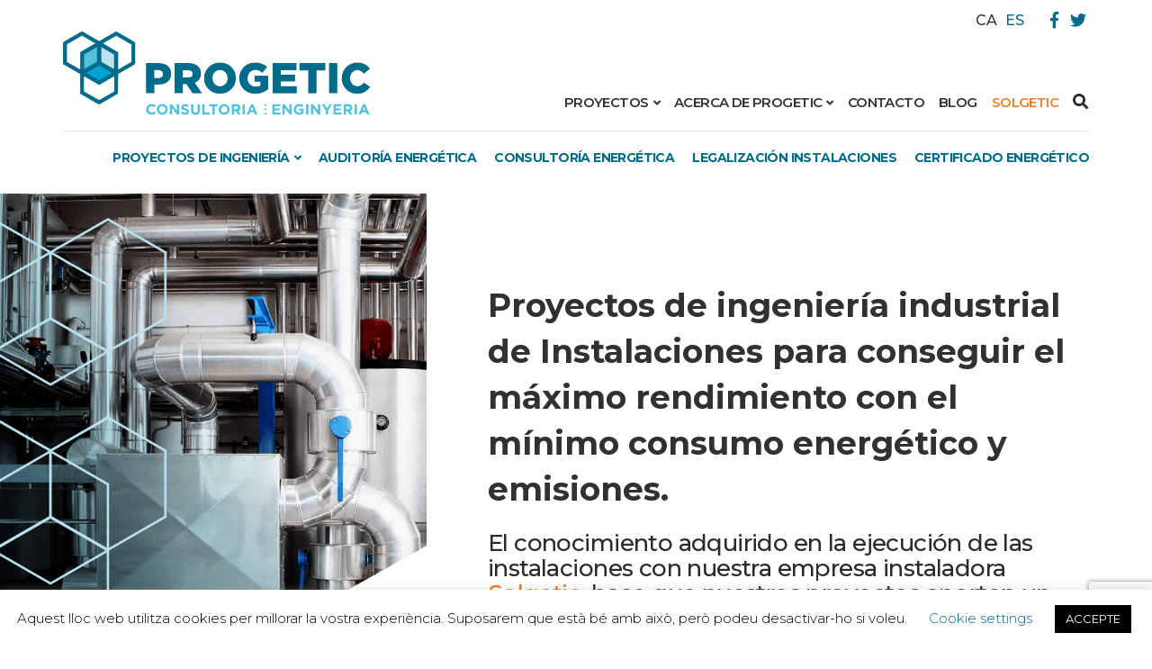

--- FILE ---
content_type: text/html; charset=utf-8
request_url: https://www.google.com/recaptcha/api2/anchor?ar=1&k=6LengNwUAAAAAEdUPOJxrDgOzkc5JYffc096OgMN&co=aHR0cHM6Ly9wcm9nZXRpYy5jb206NDQz&hl=en&v=N67nZn4AqZkNcbeMu4prBgzg&size=invisible&anchor-ms=20000&execute-ms=30000&cb=xxivwy7pbjdk
body_size: 48776
content:
<!DOCTYPE HTML><html dir="ltr" lang="en"><head><meta http-equiv="Content-Type" content="text/html; charset=UTF-8">
<meta http-equiv="X-UA-Compatible" content="IE=edge">
<title>reCAPTCHA</title>
<style type="text/css">
/* cyrillic-ext */
@font-face {
  font-family: 'Roboto';
  font-style: normal;
  font-weight: 400;
  font-stretch: 100%;
  src: url(//fonts.gstatic.com/s/roboto/v48/KFO7CnqEu92Fr1ME7kSn66aGLdTylUAMa3GUBHMdazTgWw.woff2) format('woff2');
  unicode-range: U+0460-052F, U+1C80-1C8A, U+20B4, U+2DE0-2DFF, U+A640-A69F, U+FE2E-FE2F;
}
/* cyrillic */
@font-face {
  font-family: 'Roboto';
  font-style: normal;
  font-weight: 400;
  font-stretch: 100%;
  src: url(//fonts.gstatic.com/s/roboto/v48/KFO7CnqEu92Fr1ME7kSn66aGLdTylUAMa3iUBHMdazTgWw.woff2) format('woff2');
  unicode-range: U+0301, U+0400-045F, U+0490-0491, U+04B0-04B1, U+2116;
}
/* greek-ext */
@font-face {
  font-family: 'Roboto';
  font-style: normal;
  font-weight: 400;
  font-stretch: 100%;
  src: url(//fonts.gstatic.com/s/roboto/v48/KFO7CnqEu92Fr1ME7kSn66aGLdTylUAMa3CUBHMdazTgWw.woff2) format('woff2');
  unicode-range: U+1F00-1FFF;
}
/* greek */
@font-face {
  font-family: 'Roboto';
  font-style: normal;
  font-weight: 400;
  font-stretch: 100%;
  src: url(//fonts.gstatic.com/s/roboto/v48/KFO7CnqEu92Fr1ME7kSn66aGLdTylUAMa3-UBHMdazTgWw.woff2) format('woff2');
  unicode-range: U+0370-0377, U+037A-037F, U+0384-038A, U+038C, U+038E-03A1, U+03A3-03FF;
}
/* math */
@font-face {
  font-family: 'Roboto';
  font-style: normal;
  font-weight: 400;
  font-stretch: 100%;
  src: url(//fonts.gstatic.com/s/roboto/v48/KFO7CnqEu92Fr1ME7kSn66aGLdTylUAMawCUBHMdazTgWw.woff2) format('woff2');
  unicode-range: U+0302-0303, U+0305, U+0307-0308, U+0310, U+0312, U+0315, U+031A, U+0326-0327, U+032C, U+032F-0330, U+0332-0333, U+0338, U+033A, U+0346, U+034D, U+0391-03A1, U+03A3-03A9, U+03B1-03C9, U+03D1, U+03D5-03D6, U+03F0-03F1, U+03F4-03F5, U+2016-2017, U+2034-2038, U+203C, U+2040, U+2043, U+2047, U+2050, U+2057, U+205F, U+2070-2071, U+2074-208E, U+2090-209C, U+20D0-20DC, U+20E1, U+20E5-20EF, U+2100-2112, U+2114-2115, U+2117-2121, U+2123-214F, U+2190, U+2192, U+2194-21AE, U+21B0-21E5, U+21F1-21F2, U+21F4-2211, U+2213-2214, U+2216-22FF, U+2308-230B, U+2310, U+2319, U+231C-2321, U+2336-237A, U+237C, U+2395, U+239B-23B7, U+23D0, U+23DC-23E1, U+2474-2475, U+25AF, U+25B3, U+25B7, U+25BD, U+25C1, U+25CA, U+25CC, U+25FB, U+266D-266F, U+27C0-27FF, U+2900-2AFF, U+2B0E-2B11, U+2B30-2B4C, U+2BFE, U+3030, U+FF5B, U+FF5D, U+1D400-1D7FF, U+1EE00-1EEFF;
}
/* symbols */
@font-face {
  font-family: 'Roboto';
  font-style: normal;
  font-weight: 400;
  font-stretch: 100%;
  src: url(//fonts.gstatic.com/s/roboto/v48/KFO7CnqEu92Fr1ME7kSn66aGLdTylUAMaxKUBHMdazTgWw.woff2) format('woff2');
  unicode-range: U+0001-000C, U+000E-001F, U+007F-009F, U+20DD-20E0, U+20E2-20E4, U+2150-218F, U+2190, U+2192, U+2194-2199, U+21AF, U+21E6-21F0, U+21F3, U+2218-2219, U+2299, U+22C4-22C6, U+2300-243F, U+2440-244A, U+2460-24FF, U+25A0-27BF, U+2800-28FF, U+2921-2922, U+2981, U+29BF, U+29EB, U+2B00-2BFF, U+4DC0-4DFF, U+FFF9-FFFB, U+10140-1018E, U+10190-1019C, U+101A0, U+101D0-101FD, U+102E0-102FB, U+10E60-10E7E, U+1D2C0-1D2D3, U+1D2E0-1D37F, U+1F000-1F0FF, U+1F100-1F1AD, U+1F1E6-1F1FF, U+1F30D-1F30F, U+1F315, U+1F31C, U+1F31E, U+1F320-1F32C, U+1F336, U+1F378, U+1F37D, U+1F382, U+1F393-1F39F, U+1F3A7-1F3A8, U+1F3AC-1F3AF, U+1F3C2, U+1F3C4-1F3C6, U+1F3CA-1F3CE, U+1F3D4-1F3E0, U+1F3ED, U+1F3F1-1F3F3, U+1F3F5-1F3F7, U+1F408, U+1F415, U+1F41F, U+1F426, U+1F43F, U+1F441-1F442, U+1F444, U+1F446-1F449, U+1F44C-1F44E, U+1F453, U+1F46A, U+1F47D, U+1F4A3, U+1F4B0, U+1F4B3, U+1F4B9, U+1F4BB, U+1F4BF, U+1F4C8-1F4CB, U+1F4D6, U+1F4DA, U+1F4DF, U+1F4E3-1F4E6, U+1F4EA-1F4ED, U+1F4F7, U+1F4F9-1F4FB, U+1F4FD-1F4FE, U+1F503, U+1F507-1F50B, U+1F50D, U+1F512-1F513, U+1F53E-1F54A, U+1F54F-1F5FA, U+1F610, U+1F650-1F67F, U+1F687, U+1F68D, U+1F691, U+1F694, U+1F698, U+1F6AD, U+1F6B2, U+1F6B9-1F6BA, U+1F6BC, U+1F6C6-1F6CF, U+1F6D3-1F6D7, U+1F6E0-1F6EA, U+1F6F0-1F6F3, U+1F6F7-1F6FC, U+1F700-1F7FF, U+1F800-1F80B, U+1F810-1F847, U+1F850-1F859, U+1F860-1F887, U+1F890-1F8AD, U+1F8B0-1F8BB, U+1F8C0-1F8C1, U+1F900-1F90B, U+1F93B, U+1F946, U+1F984, U+1F996, U+1F9E9, U+1FA00-1FA6F, U+1FA70-1FA7C, U+1FA80-1FA89, U+1FA8F-1FAC6, U+1FACE-1FADC, U+1FADF-1FAE9, U+1FAF0-1FAF8, U+1FB00-1FBFF;
}
/* vietnamese */
@font-face {
  font-family: 'Roboto';
  font-style: normal;
  font-weight: 400;
  font-stretch: 100%;
  src: url(//fonts.gstatic.com/s/roboto/v48/KFO7CnqEu92Fr1ME7kSn66aGLdTylUAMa3OUBHMdazTgWw.woff2) format('woff2');
  unicode-range: U+0102-0103, U+0110-0111, U+0128-0129, U+0168-0169, U+01A0-01A1, U+01AF-01B0, U+0300-0301, U+0303-0304, U+0308-0309, U+0323, U+0329, U+1EA0-1EF9, U+20AB;
}
/* latin-ext */
@font-face {
  font-family: 'Roboto';
  font-style: normal;
  font-weight: 400;
  font-stretch: 100%;
  src: url(//fonts.gstatic.com/s/roboto/v48/KFO7CnqEu92Fr1ME7kSn66aGLdTylUAMa3KUBHMdazTgWw.woff2) format('woff2');
  unicode-range: U+0100-02BA, U+02BD-02C5, U+02C7-02CC, U+02CE-02D7, U+02DD-02FF, U+0304, U+0308, U+0329, U+1D00-1DBF, U+1E00-1E9F, U+1EF2-1EFF, U+2020, U+20A0-20AB, U+20AD-20C0, U+2113, U+2C60-2C7F, U+A720-A7FF;
}
/* latin */
@font-face {
  font-family: 'Roboto';
  font-style: normal;
  font-weight: 400;
  font-stretch: 100%;
  src: url(//fonts.gstatic.com/s/roboto/v48/KFO7CnqEu92Fr1ME7kSn66aGLdTylUAMa3yUBHMdazQ.woff2) format('woff2');
  unicode-range: U+0000-00FF, U+0131, U+0152-0153, U+02BB-02BC, U+02C6, U+02DA, U+02DC, U+0304, U+0308, U+0329, U+2000-206F, U+20AC, U+2122, U+2191, U+2193, U+2212, U+2215, U+FEFF, U+FFFD;
}
/* cyrillic-ext */
@font-face {
  font-family: 'Roboto';
  font-style: normal;
  font-weight: 500;
  font-stretch: 100%;
  src: url(//fonts.gstatic.com/s/roboto/v48/KFO7CnqEu92Fr1ME7kSn66aGLdTylUAMa3GUBHMdazTgWw.woff2) format('woff2');
  unicode-range: U+0460-052F, U+1C80-1C8A, U+20B4, U+2DE0-2DFF, U+A640-A69F, U+FE2E-FE2F;
}
/* cyrillic */
@font-face {
  font-family: 'Roboto';
  font-style: normal;
  font-weight: 500;
  font-stretch: 100%;
  src: url(//fonts.gstatic.com/s/roboto/v48/KFO7CnqEu92Fr1ME7kSn66aGLdTylUAMa3iUBHMdazTgWw.woff2) format('woff2');
  unicode-range: U+0301, U+0400-045F, U+0490-0491, U+04B0-04B1, U+2116;
}
/* greek-ext */
@font-face {
  font-family: 'Roboto';
  font-style: normal;
  font-weight: 500;
  font-stretch: 100%;
  src: url(//fonts.gstatic.com/s/roboto/v48/KFO7CnqEu92Fr1ME7kSn66aGLdTylUAMa3CUBHMdazTgWw.woff2) format('woff2');
  unicode-range: U+1F00-1FFF;
}
/* greek */
@font-face {
  font-family: 'Roboto';
  font-style: normal;
  font-weight: 500;
  font-stretch: 100%;
  src: url(//fonts.gstatic.com/s/roboto/v48/KFO7CnqEu92Fr1ME7kSn66aGLdTylUAMa3-UBHMdazTgWw.woff2) format('woff2');
  unicode-range: U+0370-0377, U+037A-037F, U+0384-038A, U+038C, U+038E-03A1, U+03A3-03FF;
}
/* math */
@font-face {
  font-family: 'Roboto';
  font-style: normal;
  font-weight: 500;
  font-stretch: 100%;
  src: url(//fonts.gstatic.com/s/roboto/v48/KFO7CnqEu92Fr1ME7kSn66aGLdTylUAMawCUBHMdazTgWw.woff2) format('woff2');
  unicode-range: U+0302-0303, U+0305, U+0307-0308, U+0310, U+0312, U+0315, U+031A, U+0326-0327, U+032C, U+032F-0330, U+0332-0333, U+0338, U+033A, U+0346, U+034D, U+0391-03A1, U+03A3-03A9, U+03B1-03C9, U+03D1, U+03D5-03D6, U+03F0-03F1, U+03F4-03F5, U+2016-2017, U+2034-2038, U+203C, U+2040, U+2043, U+2047, U+2050, U+2057, U+205F, U+2070-2071, U+2074-208E, U+2090-209C, U+20D0-20DC, U+20E1, U+20E5-20EF, U+2100-2112, U+2114-2115, U+2117-2121, U+2123-214F, U+2190, U+2192, U+2194-21AE, U+21B0-21E5, U+21F1-21F2, U+21F4-2211, U+2213-2214, U+2216-22FF, U+2308-230B, U+2310, U+2319, U+231C-2321, U+2336-237A, U+237C, U+2395, U+239B-23B7, U+23D0, U+23DC-23E1, U+2474-2475, U+25AF, U+25B3, U+25B7, U+25BD, U+25C1, U+25CA, U+25CC, U+25FB, U+266D-266F, U+27C0-27FF, U+2900-2AFF, U+2B0E-2B11, U+2B30-2B4C, U+2BFE, U+3030, U+FF5B, U+FF5D, U+1D400-1D7FF, U+1EE00-1EEFF;
}
/* symbols */
@font-face {
  font-family: 'Roboto';
  font-style: normal;
  font-weight: 500;
  font-stretch: 100%;
  src: url(//fonts.gstatic.com/s/roboto/v48/KFO7CnqEu92Fr1ME7kSn66aGLdTylUAMaxKUBHMdazTgWw.woff2) format('woff2');
  unicode-range: U+0001-000C, U+000E-001F, U+007F-009F, U+20DD-20E0, U+20E2-20E4, U+2150-218F, U+2190, U+2192, U+2194-2199, U+21AF, U+21E6-21F0, U+21F3, U+2218-2219, U+2299, U+22C4-22C6, U+2300-243F, U+2440-244A, U+2460-24FF, U+25A0-27BF, U+2800-28FF, U+2921-2922, U+2981, U+29BF, U+29EB, U+2B00-2BFF, U+4DC0-4DFF, U+FFF9-FFFB, U+10140-1018E, U+10190-1019C, U+101A0, U+101D0-101FD, U+102E0-102FB, U+10E60-10E7E, U+1D2C0-1D2D3, U+1D2E0-1D37F, U+1F000-1F0FF, U+1F100-1F1AD, U+1F1E6-1F1FF, U+1F30D-1F30F, U+1F315, U+1F31C, U+1F31E, U+1F320-1F32C, U+1F336, U+1F378, U+1F37D, U+1F382, U+1F393-1F39F, U+1F3A7-1F3A8, U+1F3AC-1F3AF, U+1F3C2, U+1F3C4-1F3C6, U+1F3CA-1F3CE, U+1F3D4-1F3E0, U+1F3ED, U+1F3F1-1F3F3, U+1F3F5-1F3F7, U+1F408, U+1F415, U+1F41F, U+1F426, U+1F43F, U+1F441-1F442, U+1F444, U+1F446-1F449, U+1F44C-1F44E, U+1F453, U+1F46A, U+1F47D, U+1F4A3, U+1F4B0, U+1F4B3, U+1F4B9, U+1F4BB, U+1F4BF, U+1F4C8-1F4CB, U+1F4D6, U+1F4DA, U+1F4DF, U+1F4E3-1F4E6, U+1F4EA-1F4ED, U+1F4F7, U+1F4F9-1F4FB, U+1F4FD-1F4FE, U+1F503, U+1F507-1F50B, U+1F50D, U+1F512-1F513, U+1F53E-1F54A, U+1F54F-1F5FA, U+1F610, U+1F650-1F67F, U+1F687, U+1F68D, U+1F691, U+1F694, U+1F698, U+1F6AD, U+1F6B2, U+1F6B9-1F6BA, U+1F6BC, U+1F6C6-1F6CF, U+1F6D3-1F6D7, U+1F6E0-1F6EA, U+1F6F0-1F6F3, U+1F6F7-1F6FC, U+1F700-1F7FF, U+1F800-1F80B, U+1F810-1F847, U+1F850-1F859, U+1F860-1F887, U+1F890-1F8AD, U+1F8B0-1F8BB, U+1F8C0-1F8C1, U+1F900-1F90B, U+1F93B, U+1F946, U+1F984, U+1F996, U+1F9E9, U+1FA00-1FA6F, U+1FA70-1FA7C, U+1FA80-1FA89, U+1FA8F-1FAC6, U+1FACE-1FADC, U+1FADF-1FAE9, U+1FAF0-1FAF8, U+1FB00-1FBFF;
}
/* vietnamese */
@font-face {
  font-family: 'Roboto';
  font-style: normal;
  font-weight: 500;
  font-stretch: 100%;
  src: url(//fonts.gstatic.com/s/roboto/v48/KFO7CnqEu92Fr1ME7kSn66aGLdTylUAMa3OUBHMdazTgWw.woff2) format('woff2');
  unicode-range: U+0102-0103, U+0110-0111, U+0128-0129, U+0168-0169, U+01A0-01A1, U+01AF-01B0, U+0300-0301, U+0303-0304, U+0308-0309, U+0323, U+0329, U+1EA0-1EF9, U+20AB;
}
/* latin-ext */
@font-face {
  font-family: 'Roboto';
  font-style: normal;
  font-weight: 500;
  font-stretch: 100%;
  src: url(//fonts.gstatic.com/s/roboto/v48/KFO7CnqEu92Fr1ME7kSn66aGLdTylUAMa3KUBHMdazTgWw.woff2) format('woff2');
  unicode-range: U+0100-02BA, U+02BD-02C5, U+02C7-02CC, U+02CE-02D7, U+02DD-02FF, U+0304, U+0308, U+0329, U+1D00-1DBF, U+1E00-1E9F, U+1EF2-1EFF, U+2020, U+20A0-20AB, U+20AD-20C0, U+2113, U+2C60-2C7F, U+A720-A7FF;
}
/* latin */
@font-face {
  font-family: 'Roboto';
  font-style: normal;
  font-weight: 500;
  font-stretch: 100%;
  src: url(//fonts.gstatic.com/s/roboto/v48/KFO7CnqEu92Fr1ME7kSn66aGLdTylUAMa3yUBHMdazQ.woff2) format('woff2');
  unicode-range: U+0000-00FF, U+0131, U+0152-0153, U+02BB-02BC, U+02C6, U+02DA, U+02DC, U+0304, U+0308, U+0329, U+2000-206F, U+20AC, U+2122, U+2191, U+2193, U+2212, U+2215, U+FEFF, U+FFFD;
}
/* cyrillic-ext */
@font-face {
  font-family: 'Roboto';
  font-style: normal;
  font-weight: 900;
  font-stretch: 100%;
  src: url(//fonts.gstatic.com/s/roboto/v48/KFO7CnqEu92Fr1ME7kSn66aGLdTylUAMa3GUBHMdazTgWw.woff2) format('woff2');
  unicode-range: U+0460-052F, U+1C80-1C8A, U+20B4, U+2DE0-2DFF, U+A640-A69F, U+FE2E-FE2F;
}
/* cyrillic */
@font-face {
  font-family: 'Roboto';
  font-style: normal;
  font-weight: 900;
  font-stretch: 100%;
  src: url(//fonts.gstatic.com/s/roboto/v48/KFO7CnqEu92Fr1ME7kSn66aGLdTylUAMa3iUBHMdazTgWw.woff2) format('woff2');
  unicode-range: U+0301, U+0400-045F, U+0490-0491, U+04B0-04B1, U+2116;
}
/* greek-ext */
@font-face {
  font-family: 'Roboto';
  font-style: normal;
  font-weight: 900;
  font-stretch: 100%;
  src: url(//fonts.gstatic.com/s/roboto/v48/KFO7CnqEu92Fr1ME7kSn66aGLdTylUAMa3CUBHMdazTgWw.woff2) format('woff2');
  unicode-range: U+1F00-1FFF;
}
/* greek */
@font-face {
  font-family: 'Roboto';
  font-style: normal;
  font-weight: 900;
  font-stretch: 100%;
  src: url(//fonts.gstatic.com/s/roboto/v48/KFO7CnqEu92Fr1ME7kSn66aGLdTylUAMa3-UBHMdazTgWw.woff2) format('woff2');
  unicode-range: U+0370-0377, U+037A-037F, U+0384-038A, U+038C, U+038E-03A1, U+03A3-03FF;
}
/* math */
@font-face {
  font-family: 'Roboto';
  font-style: normal;
  font-weight: 900;
  font-stretch: 100%;
  src: url(//fonts.gstatic.com/s/roboto/v48/KFO7CnqEu92Fr1ME7kSn66aGLdTylUAMawCUBHMdazTgWw.woff2) format('woff2');
  unicode-range: U+0302-0303, U+0305, U+0307-0308, U+0310, U+0312, U+0315, U+031A, U+0326-0327, U+032C, U+032F-0330, U+0332-0333, U+0338, U+033A, U+0346, U+034D, U+0391-03A1, U+03A3-03A9, U+03B1-03C9, U+03D1, U+03D5-03D6, U+03F0-03F1, U+03F4-03F5, U+2016-2017, U+2034-2038, U+203C, U+2040, U+2043, U+2047, U+2050, U+2057, U+205F, U+2070-2071, U+2074-208E, U+2090-209C, U+20D0-20DC, U+20E1, U+20E5-20EF, U+2100-2112, U+2114-2115, U+2117-2121, U+2123-214F, U+2190, U+2192, U+2194-21AE, U+21B0-21E5, U+21F1-21F2, U+21F4-2211, U+2213-2214, U+2216-22FF, U+2308-230B, U+2310, U+2319, U+231C-2321, U+2336-237A, U+237C, U+2395, U+239B-23B7, U+23D0, U+23DC-23E1, U+2474-2475, U+25AF, U+25B3, U+25B7, U+25BD, U+25C1, U+25CA, U+25CC, U+25FB, U+266D-266F, U+27C0-27FF, U+2900-2AFF, U+2B0E-2B11, U+2B30-2B4C, U+2BFE, U+3030, U+FF5B, U+FF5D, U+1D400-1D7FF, U+1EE00-1EEFF;
}
/* symbols */
@font-face {
  font-family: 'Roboto';
  font-style: normal;
  font-weight: 900;
  font-stretch: 100%;
  src: url(//fonts.gstatic.com/s/roboto/v48/KFO7CnqEu92Fr1ME7kSn66aGLdTylUAMaxKUBHMdazTgWw.woff2) format('woff2');
  unicode-range: U+0001-000C, U+000E-001F, U+007F-009F, U+20DD-20E0, U+20E2-20E4, U+2150-218F, U+2190, U+2192, U+2194-2199, U+21AF, U+21E6-21F0, U+21F3, U+2218-2219, U+2299, U+22C4-22C6, U+2300-243F, U+2440-244A, U+2460-24FF, U+25A0-27BF, U+2800-28FF, U+2921-2922, U+2981, U+29BF, U+29EB, U+2B00-2BFF, U+4DC0-4DFF, U+FFF9-FFFB, U+10140-1018E, U+10190-1019C, U+101A0, U+101D0-101FD, U+102E0-102FB, U+10E60-10E7E, U+1D2C0-1D2D3, U+1D2E0-1D37F, U+1F000-1F0FF, U+1F100-1F1AD, U+1F1E6-1F1FF, U+1F30D-1F30F, U+1F315, U+1F31C, U+1F31E, U+1F320-1F32C, U+1F336, U+1F378, U+1F37D, U+1F382, U+1F393-1F39F, U+1F3A7-1F3A8, U+1F3AC-1F3AF, U+1F3C2, U+1F3C4-1F3C6, U+1F3CA-1F3CE, U+1F3D4-1F3E0, U+1F3ED, U+1F3F1-1F3F3, U+1F3F5-1F3F7, U+1F408, U+1F415, U+1F41F, U+1F426, U+1F43F, U+1F441-1F442, U+1F444, U+1F446-1F449, U+1F44C-1F44E, U+1F453, U+1F46A, U+1F47D, U+1F4A3, U+1F4B0, U+1F4B3, U+1F4B9, U+1F4BB, U+1F4BF, U+1F4C8-1F4CB, U+1F4D6, U+1F4DA, U+1F4DF, U+1F4E3-1F4E6, U+1F4EA-1F4ED, U+1F4F7, U+1F4F9-1F4FB, U+1F4FD-1F4FE, U+1F503, U+1F507-1F50B, U+1F50D, U+1F512-1F513, U+1F53E-1F54A, U+1F54F-1F5FA, U+1F610, U+1F650-1F67F, U+1F687, U+1F68D, U+1F691, U+1F694, U+1F698, U+1F6AD, U+1F6B2, U+1F6B9-1F6BA, U+1F6BC, U+1F6C6-1F6CF, U+1F6D3-1F6D7, U+1F6E0-1F6EA, U+1F6F0-1F6F3, U+1F6F7-1F6FC, U+1F700-1F7FF, U+1F800-1F80B, U+1F810-1F847, U+1F850-1F859, U+1F860-1F887, U+1F890-1F8AD, U+1F8B0-1F8BB, U+1F8C0-1F8C1, U+1F900-1F90B, U+1F93B, U+1F946, U+1F984, U+1F996, U+1F9E9, U+1FA00-1FA6F, U+1FA70-1FA7C, U+1FA80-1FA89, U+1FA8F-1FAC6, U+1FACE-1FADC, U+1FADF-1FAE9, U+1FAF0-1FAF8, U+1FB00-1FBFF;
}
/* vietnamese */
@font-face {
  font-family: 'Roboto';
  font-style: normal;
  font-weight: 900;
  font-stretch: 100%;
  src: url(//fonts.gstatic.com/s/roboto/v48/KFO7CnqEu92Fr1ME7kSn66aGLdTylUAMa3OUBHMdazTgWw.woff2) format('woff2');
  unicode-range: U+0102-0103, U+0110-0111, U+0128-0129, U+0168-0169, U+01A0-01A1, U+01AF-01B0, U+0300-0301, U+0303-0304, U+0308-0309, U+0323, U+0329, U+1EA0-1EF9, U+20AB;
}
/* latin-ext */
@font-face {
  font-family: 'Roboto';
  font-style: normal;
  font-weight: 900;
  font-stretch: 100%;
  src: url(//fonts.gstatic.com/s/roboto/v48/KFO7CnqEu92Fr1ME7kSn66aGLdTylUAMa3KUBHMdazTgWw.woff2) format('woff2');
  unicode-range: U+0100-02BA, U+02BD-02C5, U+02C7-02CC, U+02CE-02D7, U+02DD-02FF, U+0304, U+0308, U+0329, U+1D00-1DBF, U+1E00-1E9F, U+1EF2-1EFF, U+2020, U+20A0-20AB, U+20AD-20C0, U+2113, U+2C60-2C7F, U+A720-A7FF;
}
/* latin */
@font-face {
  font-family: 'Roboto';
  font-style: normal;
  font-weight: 900;
  font-stretch: 100%;
  src: url(//fonts.gstatic.com/s/roboto/v48/KFO7CnqEu92Fr1ME7kSn66aGLdTylUAMa3yUBHMdazQ.woff2) format('woff2');
  unicode-range: U+0000-00FF, U+0131, U+0152-0153, U+02BB-02BC, U+02C6, U+02DA, U+02DC, U+0304, U+0308, U+0329, U+2000-206F, U+20AC, U+2122, U+2191, U+2193, U+2212, U+2215, U+FEFF, U+FFFD;
}

</style>
<link rel="stylesheet" type="text/css" href="https://www.gstatic.com/recaptcha/releases/N67nZn4AqZkNcbeMu4prBgzg/styles__ltr.css">
<script nonce="pZzRPqYdEVQjXCet9hacaQ" type="text/javascript">window['__recaptcha_api'] = 'https://www.google.com/recaptcha/api2/';</script>
<script type="text/javascript" src="https://www.gstatic.com/recaptcha/releases/N67nZn4AqZkNcbeMu4prBgzg/recaptcha__en.js" nonce="pZzRPqYdEVQjXCet9hacaQ">
      
    </script></head>
<body><div id="rc-anchor-alert" class="rc-anchor-alert"></div>
<input type="hidden" id="recaptcha-token" value="[base64]">
<script type="text/javascript" nonce="pZzRPqYdEVQjXCet9hacaQ">
      recaptcha.anchor.Main.init("[\x22ainput\x22,[\x22bgdata\x22,\x22\x22,\[base64]/[base64]/MjU1Ong/[base64]/[base64]/[base64]/[base64]/[base64]/[base64]/[base64]/[base64]/[base64]/[base64]/[base64]/[base64]/[base64]/[base64]/[base64]\\u003d\x22,\[base64]\\u003d\\u003d\x22,\x22XsKew4oaw6fChcO0S8O+wpd+OsKsKMK1eXtww7HDrz3DjsK/wpbCjnfDvl/DiRoLaDQtewAXR8KuwrZOwrtGIx41w6TCrQR7w63CiW9pwpAPEWLClUYyw63Cl8Kqw4loD3fCmV/Ds8KNGcKDwrDDjGgvIMK2wp3DhsK1I1Mlwo3CoMOqTcOVwo7Dmg7DkF0JfMK4wrXDmMOFYMKWwpNFw4UcMnXCtsKkNAx8Ki/CnUTDnsKqw77CmcOtw4bCicOwZMK7wpHDphTDoA7Dm2ItwrrDscKtfMKBEcKePnkdwrM9wpA6eBjDuAl4w47CmjfCl312wobDjRHDt0ZUw4fDomUOw5ERw67DrDbCiCQ/w6LCsnpjG0ptcXnDiCErMsOkTFXCgMOwW8OcwpBEDcK9wrPCjsOAw6TCohXCnngVFiIaDXc/w6jDmAFbWCzCkWhUwqLCuMOiw6ZWE8O/[base64]/DmRjDkkvClsO2wr9KCTTCqmMQwqZaw79ew5tcJMOsHx1aw4TCksKQw63CvhjCkgjCtk3ClW7CgxphV8OHA0dCBcKowr7DgSArw7PCqgPDu8KXJsK3BUXDmcKWw4jCpyvDqQg+w5zCrwMRQ3ZNwr9YGMOzBsK3w6DCnH7CjVvCtcKNWMKePxpeaxwWw6/DrMKxw7LCrWZQWwTDmhg4AsO0ZAF7TwnDl0zDuRoSwqY2wrAxaMKCwoJ1w4U4wqN+eMOlaXE9FyXCoVzCliUtVxwpQxLDmMKkw4k7w7/DmcOQw5tWwqnCqsKZOBFmwqzChQrCtXxMS8OJcsK0wrDCmsKAwqHCoMOjXVnDrMOjb1TDpiFSWkJwwqdKwrAkw6fCusK0wrXCscKDwosfThDDiVkHw6PCuMKjeQVCw5lVw4Zdw6bCmsKvw7rDrcO+RR5XwrwIwrVcaTTCncK/w6YMwqZ4wr9EQQLDoMKELjcoKyHCqMKXKsOmwrDDgMO5WsKmw4IaKMK+wqwqwpfCscK4ZnNfwq0ew59mwrEtw5/DpsKQbMKSwpByWB7CpGMmw54LfSIEwq0jw4jDkMO5wrbDq8K0w7wHwrtnDFHDhsKcwpfDuGrCoMOjYsK8w6XChcKnb8KtCsOkXRDDocK/b2TDh8KhHcOhdmvCjMOQd8OMw69/QcKNw4TCqW17wr06fjs4wrTDsG3DrcOXwq3DiMKpAR9/[base64]/CsDxFVsKhbU55woU4w7LCssO4IcKOZcO4w6V3wrnDiMK+w4vDmGcKWMOuwqsYwonDnGkcw7XDixDCn8KtwrsXwoLDsBjDtxVPw790bMKbw63Cv2DDusKcwpjDj8OFw7tOA8Oqwpg/NsK9D8Kua8OOwpXDgxpSw5kHTWkTJV4ydDXDssKRCSvDhMOlTMOJw5fCqSfDucKYWiohKMOIeBYGXMOXCh7DvDotK8KTw6jCs8KQHHLCsW/DoMOCwqHDnsKfScKaw77Ckh/CkMKOw4tdwrIZOSXDhh81wp1kw5EQfHhcwpLCqcKHL8KVfGTDklMFwqnDrcOcw6TDg01aw4vDhMKNQ8KIYRVcWkPDonhQXsKuwrrDnV0fKkpYfQTCs2jCqRlLwowyLB/ClibDvUtxOsK/[base64]/YsKbHcKGZ1jClF1+wrHChGIeNlsHGALDlz7CmR7CssKxfENrwqF1wrpCw7zDj8ObZWQzw7HCq8OnwrfDhMKJwrvDosO4cUbClj8KA8K6wqrDs2ElwpJZTUXClThnw5LDiMKIaTXCu8K8e8O8wobDrlMwAsOBwpnChTRGKsOYw7lZw4xgw4jDtTLDhQV0O8O/w60Iw74Yw4MWWMOBeBrDusKZw7c/TsKPZMKkFGnDnsKyFDUlw4sUw5PClcKwVgDCgsOhe8OHXsKhW8OxXMKXJsOhwrjCszN1wr5QW8OSHMKRw697w5N6QcORb8KIQMOcAsKqw4ohDkvCuHfDoMOLwp/DhsOTesKfw4PDo8Klw65ZAsKfFMONw4YMwpxBw6B2wqZawo3DhMOKw7PDuG1Hb8KoC8Kvw6dMwqTCm8KSw7kzYQ59w4/Dt0BeIwrCrnQsKMKqw50/wo/CtxxdwrHDggDDs8OqwrjDisOlw7nCpMK9wqJaYsKOBRnChMOnN8KUX8KtwpIJw6rDnlgdwoTDpF1Lw6zDu1hHeCPDtkfCgcKeworDk8OZw6MEDCVYw4fCssKdT8Kxw6BowpLCnMOOwqTDkcKDOMOcw6DCvHoPw7wuZScJw489XcO5fzZ/w6wdwpvCnF0Jw6TCt8KCMT8AciHDrgfCvMO/[base64]/CuSnCocO0dsKhA8Kow4DCosKVBQZmw6fCvsKZLMKZHCnDj1jCv8O3w4A5PXHDoibCosOuw6zDm1EJQsOmw68hw58Lwr0MTBpgPj4Dw4/CsDcrFMObwoxHw5hVwrbCgsOZw6fDri4ZwqonwqI4R1J9woBmwroLwrHDmDoRw6fCisO/[base64]/CizUFZcKUw6A1wox2wpR5w7dLw5I/w6XDrcKne1XDjhdQajzDinPCmgFweX4cwqUBw4PDvsOxw6skdMKiFkgjJ8OEIMOtX8KGwpg/[base64]/w6LCmsODX35kPcKxwoIawpTCvCFjWm/[base64]/DvsKoesOfB8OlKWIfw5rDkcKGZ19/[base64]/[base64]/[base64]/[base64]/DscKAw7dowp44QlVWw47DvsOQw4PDv8OswoPDvsK9w603wqhSJsKCYMOww6nCrsKbw5DDkcKGwq8Aw7/DnwdDeCsJR8Oswr0Zw6/[base64]/CrXTDjcKCS1cpw5LCv3whwoN3GhDDhSJ2wrnDqBrDtXxhamZuw5rCtwVUbsOxwposwrXDqQUnw4TCgAM0dsKQeMKRIcOjVcOkWkHDvBlCw5DCumDDjDBgQsKQw4pXwpHDoMOUUsOdBH/DlMOcb8OlWMKBw7jDpsK3OxB6Q8Okw4LCvXLCs08Ww5gfRsK5wqXCjMOGEwAuUcOVw7rDnnYXDMO0w5fCtALDj8Oqw4hPS3hHwp7CiXHCtcKRw4MmwpbDmcKjwqTDlAJyQXDCgcKvFsOZwoDCvMKCw7wTw6HCq8KwbknDn8K0Wj/Cl8KLbzbDtF7ChcKcZ2vCugPDusOTw5tBB8K0W8KlNcO1XwrDscKPFsOZP8OvW8Kbw7fDisOyUBFiw5zCvMOFB2rDssOFHMKvfcO1wqt9wopha8OTw57DqsOvPsOIHS3Cu3bCucOxw6k+woFAw7JEw6vCt0LDl0bCnzXCihrDn8OPd8Owwr/[base64]/[base64]/DrWXDksODw7phZT3CnMKSOcKgwoDCiHshwqDCl8OYwr0HPMOhwr9NV8KhNSDCp8O7OCXDgknCkg3DkSfClcOpw6AxwojDhEtFOzpCw5DDgl/CjwsmPEMcL8O6ccKrclrCk8KcDHEEIDnDqELCjMO4wr4rworCjMKowrsYw5gSw6TCkCDDhsKCSkPCrVHCqzcfw4vDjMKYw6ZjXcKDw4nCh1hiw6LCncKSwqclw7bChkNxEsOjSX/Dl8KlfsO3w7A2wpUjISTDkcKcOWDCj1sZwoYIYcORwq3DliXCgMKNwptLw7PDrDovwp8iwqzDqhHDhHzDpMKvw77DuybDq8KuwoHCtMODwoY+w5nDpBRXQk1Rw7t1esKhasK/GcOhwoVQCwHCpnPDtSrDr8KtIl3Cr8KQwpDCtS8yw6fCqsOOFAjDh2NQc8OUOl/DnUhLAmhcb8OHGUM1ZkvDjFPDkWjCosKWw7XDvcOpbsOPNHLDqcO3Qk5wMsOAw5BRNjDDqlxgV8K7w5/CrsOEYcOKwqLDvWTDgsOGw40+wqjDpSLDqsONw6pRw6gWwqvDtcOuBcKwwpsgwprDvHfDsEFDw4vDhDDCoQnDu8KbJMKpbsOVIGp+w6ViwoYuwpjDlC1HZyYfwqx3DMKGOG0AwrzDpjxZAGrCl8OqaMKowrdjw6rDmsObMcO/wpPDlsKETifDocKgWMKuw4HDiHpqwrkUwovDsMOuPFUVw5rDqDsWwofDvk7ChkB5SGvCgsKHw77CrRJuw7jDm8KLBEZYw7DDgTEzwpTCkREHw5nCu8KibcObw6x/[base64]/[base64]/[base64]/Cr34Kw5nCi2zDn8OUAMOKVsKewo/DpgbDvsO/e8OLclJJwrLCtUzCsMKpw6TDusKFPsOWwpfCvSJ3EMKcw4LDmcKKXsOTw7bCh8KVH8KSwpkmw6dlRikcGcO3FMKrwr1XwoE/[base64]/[base64]/ClMKHV8O2w4bCuHtPw7tReGk+cinCpcO5w7MCwrDDiMOxMltRdcK8ZxrCok/DscKMPXlREjPCuMKrPQVNemYUwrkVwqTDnD/[base64]/[base64]/Cq8K7FcKtwrxkwo8zRijDjsOGwpjDlQcHwpHDn8KjMcOWwowOwrbDlGrCr8Oww5LCu8KdGS/DjyrDuMObw74mwobDnMKvwrxow7EtSFHDv0nCnn/Ct8OUHMKJw7AxFTzCt8Oaw6B5GxDDksKkw6nDhwLCu8Osw4DDnsO3J2AxeMKFCRLClcOdw7sDGsOlw5QPwpUhw77CqcO9LzTDq8OAS3UxQcKbwrd8ZF42CWfCqUHDhW8swox4wpJ1Ky43IcOawqolOAPCjy/Dq0o0w6lyWijCm8OOf1fDocKEIQbDqsKEw5ZyClxWWj0lGEbChcOpw6HCoHDCs8OUFMOgwqk8w4g4bMKMwpglwo/[base64]/Nz/[base64]/DlBwlwqwOw7hUMcKsORbDn8KbIMKjwrHDq8OvwqgiGzvCkEjDlWwAwrQ2w5bDm8KPXkXDs8OJMBXDkMOCZ8KLVz/[base64]/Y1/DmAc+QFoLw4nDtRnDhQzDo0LCocOxwpbDmMOKJcO/I8OkwqVrXnpsV8Kww6nCjMKRZsOGNHNaKsOgw7RAw4LDjWJGwpnDtsORwr8ywpN2w5vClgbDrUTCvWzCssK5D8KiWg5Swq3DnnnCtjUoVmPCqD/Ct8OvwqjDoMKAHGRqw5/DnsKJXhDCp8Kiw6wIw5dqSMK0CsOdJsKrwpNfQcO+w4FHw5/DgENQDTw0NsOhw4dfFcOUXz4tNUQWZMKsa8Okwoc3w5UdwqBzUcOHMMKwGcOtaE/Cvh5Iw4Zfw7fChMKQSktSeMK9wosLK13DsXvCqjvDlx9INTDCngwdccOtCsKDQ1vCmMKawpPCskDDucOww5RraRJ3wr9yw6LCj3JJw77DuFwJYxDDr8KYChhIw5hXwpsrw5LCpy5swrTDtsKFAw1fOz1ew7Yswo3CoisRTsOeagwRwrvCs8OkVcO5Kl/[base64]/Cg2vCnsOAYMOjw7LDtsKnf2EwSidyQgTClFrCsF7DoF0Rw4t5w4NxwrEBfQc2KcOvfhsmw5xNCTbDlcKoD0vCkcOLS8KFXMOZwpPDpcKKw4o+w4JwwroyMcOKScK+w73DgsO+wpAeVsKIw5xPwpfChsODe8OOwotQwqk+QGxwLmsJwp/CicKCScK7w7YJw7rDjMKsMcOhw7LCsxTCtyjDhRcWw4sGE8OnwrDCucK5wpjDhTrDhHsqHcK2Jz51w4fDq8KCacOMw51/w5hCwqfDrFXDocO3OsOUD3hNwo1Pw4MRdHEcwoIuw77DgTwowoMFIcOEwqLCkMKnw4tROsK9EFASwqR0YMKNw6jCkh7Cq3o/IlpMwpAfw6/CucKTw47DsMKzw6nDn8KLJcOwwr3DvGxEP8KVScOlwoZ0wozDgMKMZFjDh8OEGi3DpcOOeMOgWiByw6/CrljDqFvDs8K1w6zDvsK4cWB0I8Osw6B/QWdSwr7DhCU5VMKSw4nCnsKtGEvDrW58RwbCrDHDv8Kiw5HCnADCisOfw6LCs2/DkQrDr0ZxXsOqEjwfHlnDhwFxWUsvw67CkcOBCHJKdQDCrMOFwqIyDyoYdQbCscOEwpzDq8Kuw5zCjwnDu8OXw6bClVJLwrfDvsOkwpfCgsOVTHHDrMOewoMrw48lwoXDhMKhw5Fzw69fGB1IOMOENhbDpg/CqMOCY8OmGsKRw7rDssO+C8ONw51eGMOoFh/[base64]/DvRXDs3RRwqpqwrfDt3NoZwLCoxXCoQM6Im/DlQ7CkXTCtjPChRgLGw5oLl3DpAstOV8VwrljUMOBV3cGXkPDqUhwwrxSAMOPdsO9Am10bMKdwrPCrWJ3QMKUUMKKSsONw7g/w4ZVw6/ConMFwoRVwrXDlwnCmcOhTFPCkAUgw7rCn8O+w5xawqlKw41qDMKGwq5dwqzDq1LDkF4bQhwzwpbDicK5XsOYScO9ccKDw5PCh3LChHDCocK1UkYTeH/[base64]/[base64]/CrXMDX008wqx/wp3DiWJswqPCgcOYw4PDtsOcwp8iwrJgNMOcwp9RC2Q1w7RWZcOjwoFIw4oCGlIjw6QneSXClMOlHSZ0wq/[base64]/CnwV2w4Q0GMKrwolyAyNpWgJAfsKaRnEtXcOxwrUidV9Sw6xVwrTDjsKMfMOWw7HDgV3DvsKjEMK/woE0ccKRw65GwpIDUcKcesOFZTrCv2XCi1TDjsKTTMKMwrdBccK6w7MGQsOYM8OfaXnDlcKGLxDChjPDhcOARCTCvi1kwqciwoDCnsO0GSPDv8OGw6tOw7/[base64]/ChmspwpTDv8OZKCXDosO0w4UQw4zDlTzDkyfDh8K+wpJQwpvCjx3Di8Kpw7lUc8OOaS/DkcKrw7QZfcKcBcO7wqViw6h/AsKfw5g0w4cMBk3DsioPw7opRxfDmghxCFvChk3CuRUSwqEgwpTDlWFnBcOxWsKkQ0XCo8OawqvDk2JXwp7Dt8K0AsO3dsOaXFUIwonDgMKjQcKcw6k+wqEiwr7Dt2DCuW8ibn0BV8OMw586LMOlw5zCkMKFw48UajZVwpPDoQfCksK8ZgZvLU3Dpy/DjRt6Z3wqwqDCpXtCI8K/GcKzfSjCisOSw7PCvwzDhcOEAGrDqMKhwr9Kw5UTa2BTDwvCqMO2EcOFWmZQC8Ouw65Pw4DDkg7CnGolwrfDpcOXW8ONTCTClWsvw5ADwr7Cn8KHfH/DumJ5DcKCw7LDksObHsOVw6nCvgrDphYYDMKvSz5gAsKbc8K7w4wzw5Ajw4PCpcKpw6HCnEsyw53DgFVRTMKiwooLDsK8E2sBY8OKw7DDp8Orw6PCuVPCuMKSwpzDvxrDi1bDslvDv8KpP0HDoTTDjBbDlhk8woBqwqc1wrbDtHkxwp7Ck0NWw53DvRzCoHPCuj/Cp8KHwoYawrvDp8KvMAHCq03Dnxt3VVPDjsOkwpzCtMOWGMKFw4YZwpnDtj4vw5TCh3hGecOSw4nCnMK/J8KawptvwonDkcOnZsKmwrLCoxTDg8OSO2FoICNIw6rCpjPCjcKpwptWw4HCjcKhwqDDpMKTw4stBno9wpArw6JwBjc8QMKvJmvCnhUJV8OTwr83w4tUwp/CoTfCicK6en3CjsKRw7pEwr4wDMOYwoDCvnRdWsKSwqBrMmDCtipuw4DDpR/[base64]/[base64]/DvcORZxRmQcKhw5bCgAlrw5bDncKew5vCtVQbbcODSSg3bCkGw7oXTVYDWsKrw7FbPHQ8QWjDhsKvw5PDmMKiw4NURhgYwqLCuQjCvTvDrcO7wqxkFsOWOVZ8w41SFMKQwoZkOsOkw4gswpnDpVbCgsO0OMOwdMK9NsKifsK9R8OQwpxqHwLDqEzDqF0/wr1rwpc/fVUnTMKkMcOXHMOUXcOKU8Oiw7DCtVDCv8O/[base64]/CsXIzJcKPw6YowqPCkGA/[base64]/CosK2woDDlsObNcKBwph0SsKkwoDCnyXCqcOeTsKYw5ACw4/DsBQdcTDCu8KTOWJNJcKTGn9uQxbDuFjCtsOvw4XDoVdPNQJqLjzCnMKeWMKUShwNwr02NMOJw5dmIMOkOcOOw4VxOGImwoDDksOoHCjDlsKzw7tNw6fDlMKew6PDu1/DmMOvwqNCNsKkHl/Ct8O9w6jDjh13BcOJw50mwpLDswFPw4nDpcKtw5LCmsKow4FGwp/Cm8OfwqFRARsVA0UlZBvCrjtqDWgHZyUAwqQqw4pvXMOyw6wjET/DusOUP8K/wrIbw5lQw7TCrcKoVSRMMRfDmUobwovDgAwZw7jDtsOfV8KVORvDq8KKeVXDqE4GZUHDhsK3w50dQsOJwqM5w6JVwrFfw57DicK5Z8KQwpMFw7omasOdOcKew4rDvsK1KEZ/w4/[base64]/w7HCtMOKYEhwXMKOw7/[base64]/P8OUVz9QC8KTRFERPU9jQMK8cUzCsjvCqyNrIXDCsHIbwpJkwoAGwonCgsKRwqnDvMKXeMK8bUrDvQ7Crz9xJMKJSsKITSoYw7fDqzB7csK4w5J7wpguwpRfwpYuw77Di8OnRcKrF8OWfmI/woxbw5wrw5jDsHY5O33DrhtFP0tcwrtmbRgEw5UjWVjDqsKdTDU7Em87w73ChEMSfcK9wrUpw5nCtMORSQl0w4nDkThrw7A3GU3Dhm1sNMOhw7tPw77CqMOQRcK9NnjDrCpdwpbCssKCZnhnwprCkGMIw4/DjF/DqcKewosQCMKOwrxsXsOpaDXCtTZpwrV9wqYlwrfCgmnDmsKVAwjDjh7Dm13Dk23Dnx1/w6MiAmbCj0/DuwkpDsORw4vDrsKHUCHDtE0jw5/Ck8K7w7B+aC7Cq8KIasKRf8OkwqVhQxjCq8K9MzzDrMKjWHAeVcKuw4PCjB7DiMKLwpfCtHrClzAqworDg8KUb8OHwqHCvMKzwqrCs0HDixxaMMOdETrCkWDDlWsEB8KeKCoDw6hpHzZWFsO+wovCuMKyfMK3w5vDtWclwq8+woDDkRbDlcOqwrJwwq/DhwjDiUnDhmsvY8OeEGzCqCLDqWjCv8OUw64Cw6LCv8OsaQHDlGofwqFScMOGT27DpW4EfzvDvcKScWoHwrluw51dwpMvwoQxH8KZCsOawp04wos/EMO1csOEwq8Kw77DuXFywqNTwp/Dv8KZw6fCjDt/w4/Cu8OBK8Kcw7nCgcOmw7AmYGc3HMO5Z8ONDzUrwqQZIcOqwoLCtTsCGw/Ct8K4wqhnFsKGf3vDhcKaCQJawpFww67DomHCpHB+IjrCicKYK8KkwocsaAw6NTAie8Kuw4IIIMObMMKUXC9Ew77DsMKgwqkbHH/[base64]/CugHCi8K7ccKMwoJACw7CnzLCmsO5wqDDssKBw4bCuF/CvsOswrzCkMOvwpLCqsK7OsONIhMuCBbDtsKAw6vDkUFFWg0BRMOoIkcZwrXChxTDosOwwr7Cs8O5w4zDqDPDmSE9wqbDkhDDlhgow67CpMKUJMKhw5zDj8OIw540wo5+w7/DhV0sw6dZw5J3VcKVwr3DjcOAHcKswqjCoTzCk8KEw4TCrMKfdEjCrcOjwoM0w4Bbw70Jw7wAw6LDiV3CnsKYw6TDvsKgw5zDvcOQw69lwoHDoDzDilY8wpDDpw3Ch8OMIidNVS/DmFHCpCMUBSpFwobClcKlwpvDmMK/dMOfXzIHw6JZw7kTw5HDicKHwoAOU8ODMF1kBMKnw7UVw5sJWyh0w5kaUMOrw74EwoPCuMKtw4xrwo3DqsKjTsOdNcK6a8KQw4jDhcO0w6Y7dThaclA7MsKZw6jDl8KFwqbCgMO/[base64]/[base64]/wqYmZ0JLC2XCu2vDlMKjwqEMQ21RwpjDiAjDs3hvcxcnQMOpwrVkBRVaXMO5w6/ChsO7fcK8w6NQGFkvI8OYw5cNBsKVw5jDgMKLBsOFagRwwrfDlFvDtcO4BhzCrsKaCmMhw4zDr1PDmxnDhU0fwr19wqAFwrJ+wpDCo1nCng/DrlN6w78gwrsSw63Dn8KEwrXCksO/BAvCucONQTojw71Xwrx9wo4Lw61PbS5Qw4/DssKSw6jCtcKSwrFbWHAjwoAAdXXChMOYwrDDsMKawohawowzXlwXDi1COAAIw78Two/[base64]/DoxR7YsKsw4nDusOUwq7CqBtpPgDDiWLCuMO7w5fCigfCkDjCgsKkezbDiXDDrQPCizLDgB3DusK8wp5AcMKaf3TCkCt3GmHCucKpw6c/wptzSMO3wolEwrzCvMO/w4w0wrDClMKCw7XChl/Dkw1xwqfDiy/[base64]/wqvCk8Ozw6sjw7Ffw68Wwo5pwrlAKcOVHsKDK8OsU8K6w7NsEsOUfsOxwqTDgw7DicOQK1rDtMOyw6FLwq5MfxR/fSjDrmVgwp/ChcOEfEc3wrXDgx7DqBJOUMKhGRxGRGs2DcKGQ0p6GsOTCsOnel3CnMObNmbCi8OswrJ1JlLCucKdw6vDvV/Ctz7Do1BvwqTDv8OuKsKZBMKcZR7DrMO/P8KUwqvCujHDum1cwoTDrcKZwp7CnDDCmyHCg8KDHcKMN1waLMKRw5DDvcK7wpoqwpjDjcOXUMO8w5pWwqoJdyzDq8Kqw4k/VjZywpxdLx/[base64]/Dg8OzKXnChmo0ecK/[base64]/[base64]/[base64]/CsMKYwrPDoFfDoVQawoBLw4xOw4vDnnzCm8OBGMK5w4YcCMOzQcO6wq9ANcOyw6hjw5bDq8K/w4jCnzLCvHxCScO6wqUQeAzCnMK7IcKcfMOYdB8XH1HChsOeeQE0JsO6S8ONw4oqGWHDjlUUEH5cwqRBwqYTdsKlY8Omw4zDsT3CpGp5Gl7DpCPDhMKSEMKqa0c1w5sUcDzCkUZdwocpw4fDqsK4KBLChU/[base64]/DkhMqwrREw6RDwpQrE8KSw6LCjcOJL8K5w7jCgibDocK4eMOGwpDCpsOWw6PCuMKDwqB2woEww7lXXDXDmC7DiW8te8KRT8KgQ8Olw7/CniJEw6hZTD/Cozhcw6gwFQ7DrcKnwpvDn8K1w4/DhlJiwrrCt8OhCsKTw4pGwrtsBMKTw5ksIcKPwrrCukHDjMK1wozChQcKL8KawqdAIxXDs8KSCR/[base64]/CvsOPSMOww6PDscOhGMOaw6NUwrHCjsKdw5Mww70DBsOfcwRqw7RGasOTw41OwqodwpjDpcKZwpvCsD7CmsKFacKeb0dncx94G8OlGsK+w4xZw6/CpcKiwqPCo8Ksw7TCgHcTfkg+FgVVfw9Bw5rCisKaVMO7CBzDombCk8Opwr7DvgLDjcKQwox2LTrDjhdjwq1wJMOew4sowrtDCRfCr8OTA8OwwqYSWjsZw63Ct8OIAVDCn8O6w7/Dm2fDp8K+ACEZwqlAw6IUdcOGwoJTSUPCrQN+w5EjHMO/Z1rCsybDuyvCoAVCOMKAa8KUYcOMecOCScOhwpAGGV4rIx7CjsOgRSfDvsKfw4DDrRLCmcOsw4x/RzPDr2/Cuklhwo8mJcKBTcOpwqR/UkI/FsONwqZbG8Kxc0DDnibDuystDy4NXcK5wqddYsKzwrh5w69rw6fCsVB2woVzWx3Dj8OfRsORBwjDghBUH0PDhnDCnMOYCsKKASACFkbDv8O2w5bDjwTCmDsBwqfCniXCtsKLw5TCrMOAHcOcw5/Do8K/TwtoZcKww5nCpm5yw6jDkRnDrsK6dUXDqk4TdmEwwpvCvlvCksKgwr/DlHlqwrYpw4orwqo9dljDtwnDncKUwpvDtMK0RsKvSmBBRjrDrMKrMy/DvG1cwo3CjnBsw5hqRGR+AxtCwrLDucKROSB7wrLColwewo0awp3CjcO9ZC/DksKDwrjCjXLCjARVw5LCsMKSBMKFwrLDjcOVw5BEwrR7AcO8IcOcFcOawoPCksKNw77DmEjCv27CrMO0ScOnw4HCqcKYDsODwqw9HwHCmhLCmHRZwq/Cizx8wo/DmsOwK8OJf8OGNiHDlFrCu8OLL8O/w55cw4XCr8KawqjDqk82GMOXVF3CmH/Cjl/Cm2zDgXwjwrUzKMKuw7TDocKUwr0MSBHCt19oP0fDl8OOLMKcdBN4w5AiccOPWcOoworCvcOZCyHDjsKEw43DkzR7wrPCh8OLFsOkesOMASLCiMKpbcKZWw0ewqE+w63Cl8K/AcO+IMOlwqPCniDDgX8aw6fCjSLDt359w4/DvVMIw7R/A1Azw59cwrhHWhzChzXCn8O+w5zCsn7CnMKcGcOTH0JLGsKmBcO+wp3Ctl7DnsKOZcO0DRDDgMKZw5jDiMKnBC/[base64]/[base64]/DhcKrPlLCpRzDgsOMQ8ObAsKpwrvDjVRxw60Wwrs+NsO3wrF/[base64]/DlMOsBMK8wqZqVcKVDXvDpn3Cr2TDnlhVw6ZVXU1+ZAPDvigyLcKxwrR3w4fDv8O2wqXCnUo5J8OQWsOPU3haKcOIw4AqwoLCozEAwpoRw5BdwrLCkEBnYxgrQcKzwqHCqGnCgcKDwrjCugPCkybDmk8Uwp/Dpx5lw6DDqycWMsOAQktzFMKxaMOTWBzDj8OKG8KXwr7CicKsAT0XwrNvYBVYw5Rww4jCrsKVw7jDoi/CucK0w4USY8OTTEnCrMOTcV9dwrDCm1TCgsKMJsKldENtfRfDpMOfw4zDu3nCpgLDtcONwrc8CsOkwrzCtBfCuAUxwoZMIsKzw7/CucKUw7PCgsOeegbDv8KYRibCnCkDOcK5w5R2CxlTfSEnw7cXw55FNiNlwp7DsMKkNVbCinsHc8KUN1fCv8KFJcOAw50dCFjDmsKaflnCmsKkGmdkcsOAUMKsCsKvw5/[base64]/DlUo/w53Cj8Klwr00woTDjMOVwrrCtsKFMl7CoUHCoyzDicKMw6tEaMK6WMKIwphjITDCsm3ChV5nwqZXOwXCmcOgw6TDgxQhKGdNwrZnwrt6w4NCBS/DmmDDilwtwopMw709w68iw47DtFnDt8KAwpvDkcKSWD8Qw5HDsUrDl8OfwrvDtRLCr0wOfWRIwrXDnSrDsgh0MMOxc8Odw4AYEsOzw7HCnsKzEsOEDxBQKwYkaMKPdcKLwoUkKF/CncOTwqB8KyZdw6A/URHDk2bDl3Rmw5jDmcKDIjTCijk3ZMOvJ8KOw4PDvyMCw6xMw67CnB1cLsO/[base64]/DmzvCnVBMw7nCp1ofw5oew5fCmsOPLxPCvMONw4YFw4bCizYBAgjDiV7Dq8KvwqjCvsKRBsOpw7JUG8Kfw5/Ch8OSGQ3DtnnCozFtwpbDnCzCocKiBRQbJkTCh8ODRcK9dB3CnCzCvcOOwpwPwq3CvgzDonBCw6zDpEfCrTfDmMOGX8KRwpPCgkIWJ3fDqWkDBcKXYcOOCmQpBm/CpmgTKnrCiSIsw5Bqwo7DrcOWc8OzwpLCr8KEwo7ColRbAcKORETChwENw5jCqsKeUm4eQMKpwrQkw4gCBCrCkMKNVMO+FFjCiR/DpcKlw6IUa28feGtAw6EBwp4nwpfDu8KVw6DCv0bCgloJF8Odw454dUTClsOew5V8IglWwpsdc8KjdgPCtQAXw6LDtwzDolA1Y1xXFD/DtisUwo/CssOHGAxyGsKQwqJDXMO8wrfCi2ArSUoiQcKQZ8OswozCnsOswoIKwqjDhCbDuMOIwp0/w5Qtw6dHGzbDhmEvw4nDrU/DrsKgbsKXwp0UwoTCo8KlRsO0PMKuwplpZUvCugV4JcK6csOkH8Kkwr1QFWjCk8OOZsKfw7/Do8O+wrksAQ9Zw43CqsKGf8Ofw5R+OnrDnBnDnsOre8O9W3kaw6fCusO1w70GbcOnwrB6acODw6lFGcKmw6R7CsKHbQhvwrUAw6/DgsKpwqTCvMOpcsKCworDnmJhwqHDlGzCpcKyJsKodMOiw4woJsKOWcOWw5FxEcOLw7bDqMK0Q1cjw7Z2DMOIwol3w6J6wqjCjRHCnnbCh8OLwr/CmMKswp/[base64]/[base64]/DpTbCpMOLw7bDr0UdwpnCicO5wonDlj09wqpJw4k0UcKnY8KlwoXDvDZuw7I1wpHDiQQqworDscK3XCLDj8KKJsONJygLPXfCiTRAwqzDu8K/CMOfwq3Dk8OiBwIDw4V6wr4XeMOgN8KxLjsEI8KDT3gzwoMsD8Ohw7LDjVwQXsK4asOTGMKVw7MDwqQjworDgsOQw73CpSw8HmrCtsKXw4Yow74LEybDnDjDrMOWER3DmMKawpXCk8K7w7DDsDIKf2kRw6FXwqrDm8KvwrE3C8OmwrXDkQl/wobDiHnDnAjCjsO4w7Uew6t7PE8rw7RXJ8OMwod3USbCnhfDvDdjwotyw5RWDGfCowfDk8KdwodGDMObwqzCisOaciYLw4xBbhEew4kPJsKiw5JiwpxCwr4pBcKac8OzwqdpDGNBNFfDtRx1LGnDsMKnDMK+YsO/[base64]/DpcK/wq0dLm3CpBZMw74JwprCgV8vTMO5Ql1rw60aUMKGwq4OwphORMOWVMO3w7dyEijDpFHCmcKrM8KiGsKeb8Kow7/DkMO1wpVlw5rCrnMRw5TCkUnClWsQw58JIcOIBgfCs8K9wrzDqcKvOMKadMKDSkV0w4Y7woZSXMKSw4jClGzDsS54CMKQPMKbwqLCqcOqwqbCosO5wpHCnsK4cMKOHggyD8KYF27DrcOIw71TYWtDUW3Cn8K4wprDljNtwqtawrMfPUbCg8Oqwo/[base64]/DgW3Cq1vDmsKeYHl+wrzDp8KzwonDncONJMKkwqErbAjDghkWwrbDqUtxX8OMb8KVSV7CmcOjB8OjDsKOwoFYw7XCnl7CscK9SMK/ZcOWwoMkMcO/w4tewpzDosO9T2sAU8Kgw5J/[base64]/wpnCscOmwoLCrw3ChxrDvsOwwpfDscODwqcuwrZdMsO8w4QEwpwKGMORwrImA8K2w5VpdMODwopjw6U1w4zCkQHDhCzClkPCjMOMAcKxw5pQwpDDk8O0CsOiHiIvA8KzQzJ4ccO6bMOE\x22],null,[\x22conf\x22,null,\x226LengNwUAAAAAEdUPOJxrDgOzkc5JYffc096OgMN\x22,0,null,null,null,1,[21,125,63,73,95,87,41,43,42,83,102,105,109,121],[7059694,367],0,null,null,null,null,0,null,0,null,700,1,null,0,\[base64]/76lBhmnigkZhAoZnOKMAhnM8xEZ\x22,0,0,null,null,1,null,0,0,null,null,null,0],\x22https://progetic.com:443\x22,null,[3,1,1],null,null,null,1,3600,[\x22https://www.google.com/intl/en/policies/privacy/\x22,\x22https://www.google.com/intl/en/policies/terms/\x22],\x22sxrx/iicBTcvevz9/a/aDlFalsCMK0McRyABANbFcOg\\u003d\x22,1,0,null,1,1769917816478,0,0,[118,199,36,185],null,[182,167],\x22RC-rjcwEGbyldM8rA\x22,null,null,null,null,null,\x220dAFcWeA5PZml5FFB0bn5tfkO-xc5_jKKnpZwj0nfkir-0o1SF9_eglzhA6Q5OcZVP47evT2X-L2s99-PhOyfWvAkNluh1GvYvIA\x22,1770000616591]");
    </script></body></html>

--- FILE ---
content_type: text/css
request_url: https://progetic.com/wp-content/themes/atomic-blocks-child/ideamatic.css
body_size: 30746
content:
@charset "UTF-8";
/* CSS Document */
/* Styles Ideamatic to Ideamatic.net*/


/* Document level adjustments */
html {
  font-size: 16px;
}
@media (max-width: 900px) {
  html { font-size: 15px; }
}
@media (max-width: 400px) {
  html { font-size: 13px; }
}
* {
  -webkit-font-smoothing: antialiased;
  -moz-osx-font-smoothing: grayscale;
}

/*GENERAL*/
body{
  font-family: 'Montserrat', sans-serif;
}

h1, h2, h3, h4{
  font-family: 'Montserrat', sans-serif;
}
h1{
  font-weight: 700;
  font-size: 4.375rem;
  color: #006C8A;
  line-height: 4.25rem;
}
h2{
  font-weight: 700;
  font-size: 3.75rem;
  color: #006C8A;
  letter-spacing: 0;
  line-height: 4.25rem;
}
h3{
  color: #006C8A;
}
p a{
  color:#006C8A;
}
p, li{
  font-weight: 500;
  font-size: 1.0625rem;
  line-height: 1.75rem;
  letter-spacing: -0.59px;
}
.language_header{
  position: absolute;
  top: -5px;
  right: 72px;
}

/*GENERAL settings theme*/
.container {
    max-width: 1140px;
    padding: 0%;
}
.page-template-template-builder #page, .page-template-template-builder #primary {
    width: 1140px;
}
#page {
    padding-top: 0%;
}
#primary {
    width: 100%;
}
.wp-block-image {
    margin-bottom: 0.7em;
}
.alignfull, .alignwide {
    margin-bottom: 0em;
}
/*Header********************************************/
.site-header {
    background: #fff;
}
/*logo center*/
.site-identity {
  padding: 5px 0;
}
.social_header{
  text-align: right;
}
.top-navigation .main-navigation {
    margin-top: 45px;
    margin-right: 20px;
}
.main-navigation ul li {
    padding: 0 0px 0px 11px;
}
.main-navigation ul li a{
  text-transform: uppercase;
  font-weight: 600;
  font-size: 0.9375rem;
  color: #313131;
}
.main-navigation .sub-menu, .main-navigation .children {
    top: 40px;
}
.top-navigation{
  margin-bottom: 20px;
}
.site-title-wrap{
  margin-top: 30px;
}
.social-navigation a::before {
    font-size: 1.125rem;
    color: #006C8A !important;
}
li.search-toggle{
  margin-right: 9px;
}
li.menu_solgetic a{
  color:#EF7C25 !important;
}
/*menu header secondary*/
.secondary_menu{
  width: 100%;
  text-align: right;
  float: right;
  border-top: 1px solid #EAEAEA;
  margin-top: 6px;
  padding-top: 10px;
}

.secondary_menu ul{
  margin: 0px;
}
  .secondary_menu li{
  	display:inline-block;
  	margin-left:15px;
    font-family: 'Montserrat', sans-serif;
    font-weight: 700;
    font-size: 0.875rem;
    color: #006C8A;
    text-align: right;
  }
    .secondary_menu li a{
      font-weight: 700;
      font-size: 0.875rem;
      color: #006C8A;
      text-align: right;
      text-transform: uppercase;
    }

  .secondary_menu li.current-menu-item{
    border-bottom: 1px solid #006C8A;
    padding: 20px 0 2px 0px;
  }
.secondary_menu .sub-menu{
  position: absolute;
  width: 200px;
  top: 52px;
  left: 0;
  text-align: left;
  font-weight: 400;
  font-size: 0.8125rem;
  margin: 0;
  margin-left: 0px;
  background:#15171a;
  left: -999em;
  z-index: 100;
  border-radius: 3px;
  text-align: center;
  -webkit-animation-duration: .3s;
  animation-duration: .3s;
  -webkit-animation-fill-mode: both;
  animation-fill-mode: both;
}
.secondary_menu ul.sub-menu li a:hover {
  color: #000;
  opacity: 1;
}

.box_language{

}
.wpml-ls-statics-shortcode_actions a {
    font-size: 16px;
}
.wpml-ls-legacy-list-horizontal a {
    padding: 5px 0px 5px 10px;
}
.wpml-ls-legacy-list-horizontal {
    padding: 7px 0px;
}
.box_social{

}
.box_social .social-navigation a::before {
  font-size: 17px;
  color:#D0D0D0;
}

/*Home********************************************/



.slider_txt{
  position: absolute !important;
  bottom: 66px;
  left: 417px;
}
.slider_txt p{
  font-weight: 500 !important;
  font-size: 1.125rem !important;
  color: #313131 !important;
  letter-spacing: -0.19px !important;
  line-height: 1.75rem !important;

}
.slider_home_progetic h1{
  left: 408px;
  position: absolute;
  width: 100% !important;
  text-shadow: 0px 1px 5px rgba(20,65,78,0.55) !important;
}
.button_slider_01, .button_slider_02{
  position: absolute !important;
  bottom: 0px;
}
.button_slider_01{
  left: 416px;
}
.button_slider_02{
  left: 675px;
}
.title_01{
  margin-top: 70px;
}
.grid_post_destacats h3 a{
  color: #006C8A !important;
  -moz-transition: all 0.2s;
	-webkit-transition: all 0.2s;
	transition: all 0.2s;
}
.grid_post_destacats h3 a:hover, .ab-block-post-grid .ab-block-post-grid-more-link:hover{
  text-decoration: none !important;
  color:#54C1DC !important;
}
.ab-block-post-grid .ab-block-post-grid-more-link{
  color: #006C8A !important;
  font-weight: 500;
  font-size: 1.0625rem;
}
.grid_post_destacats article{
  border-bottom: 1px solid #D8D8D8;
}
.ab-block-post-grid .ab-block-post-grid-byline{
  margin-bottom: 0px;
}
.grid_post_destacats .is-grid {
    grid-gap: 0 1.3em;
}
.ab-block-post-grid-excerpt p{
  font-weight: 500;
  font-size: 1.0625rem !important;
  color: #313131;
  letter-spacing: 0.05px;
  line-height: 1.5rem;
  padding-bottom: 10px;
}
.ab-block-post-grid .is-grid article {
    margin-bottom: 3em;
    min-width: 0;
}
.button_01 a{
  -moz-transition: all 0.2s;
	-webkit-transition: all 0.2s;
	transition: all 0.2s;
  background-color: #BBE2EE;
}
  .button_01 a:hover{
    background-color: #54C1DC !important;
  }
.box_contact{
  background-color: #484848;
  background-image: url(images/bg_contact.svg);
  background-repeat: no-repeat;
  background-position: left 45px;
  padding-bottom: 30px;
  padding-top: 80px;
}
.box_contact h2, .box_contact p, .box_contact_02 h2, .box_contact_02 p{
  color: #fff;
}
.box_contact h2, .box_contact_02 h2{
  font-size: 3.25rem;
  margin-bottom: 5px !important;
}
.box_contact p, .box_contact_02 p{
  font-size: 1.0625rem;
}
.box_contact_02{
  background-color: #006C8A;
  background-image: url(images/bg_contact_02.svg);
  background-repeat: no-repeat;
  background-position: right bottom;
  padding-bottom: 30px;
  padding-top: 72px;
}
.box_partners{
  padding: 80px 0px;
}
.box_partners h2{
  font-size: 3.125rem;
}
.box_partners .lshowcase-boxInner-normal{
  width: 300px !important;
}
.box_partners .lshowcase-logos{
  margin-bottom: 30px;
}

/************HEXAGONO*********************/
.hexagon_global{
  position: relative;
}
.hexagon_second_line{
  margin-top: -68px;
  left: -24px;
  position: relative;
}
.hexagon_third_line{
  margin-top: -68px;
  left: -29px;
  position: relative;
}
.hexagon {
  position: relative;
  width: 310px;
  height: 178.98px;
  margin: 89.49px 0;
  border-left: solid 3px #006C8A;
  border-right: solid 3px #006C8A;
}
.hexagon_content p{
  font-weight: 500;
  font-size: 1.0625rem;
  letter-spacing: 0.05px;
  border-top: 1px solid #A7A7A7;
  padding-top: 6px;
  line-height: 1.3125rem;
}
.hexagon_content h3{
  font-weight: 700;
  font-size: 1.75rem;
  letter-spacing: 0;
  line-height: 2.0625rem;
}

.hexagon_01{
  /*-moz-transition: all 0.4s;
  -webkit-transition: all 0.4s;
  transition: all 0.4s;*/
}
  .hexagon_01:hover{
    background-image: url(images/small_nZEB_progetic.png);
    background-size: auto 353.3384px;
    background-position: center;
    color: #fff !important;
  }
  .hexagon_02:hover{
    background-image: url(images/small_energies_renovables_progetic.png);
    background-size: auto 353.3384px;
    background-position: center;
    color: #fff !important;
  }
  .hexagon_03:hover{
    background-image: url(images/small_passivhaus_progetic.png);
    background-size: auto 353.3384px;
    background-position: center;
    color: #fff !important;
  }
  .hexagon_04:hover{
    background-image: url(images/small_eficiencia_energetica_progetic.png);
    background-size: auto 353.3384px;
    background-position: center;
    color: #fff !important;
  }
  .hexagon_05:hover{
    background-image: url(images/small_enginyeria_installacions_progetic.png);
    background-size: auto 353.3384px;
    background-position: center;
    color: #fff !important;
  }
  .hexagon_06:hover{
    background-image: url(images/small_i_d_i_progetic.png);
    background-size: auto 353.3384px;
    background-position: center;
    color: #fff !important;
  }
  .hexagon_07:hover{
    background-image: url(images/small_blower.png);
    background-size: auto 353.3384px;
    background-position: center;
    color: #fff !important;
  }
  .hexagon_08:hover{
    background-image: url(images/small_equip_progetic.png);
    background-size: auto 353.3384px;
    background-position: center;
    color: #fff !important;
  }
  .hexagon_09:hover{
    background-image: url(images/small_premis_progetic.png);
    background-size: auto 353.3384px;
    background-position: center;
    color: #fff !important;
  }
  .hexagon_10:hover{
    background-image: url(images/small_client_progetic.png);
    background-size: auto 353.3384px;
    background-position: center;
    color: #fff !important;
  }
    .hexagon_01:hover h3, .hexagon_01:hover p, .hexagon_02:hover h3, .hexagon_02:hover p, .hexagon_03:hover h3, .hexagon_03:hover p, .hexagon_04:hover h3, .hexagon_04:hover p, .hexagon_05:hover h3, .hexagon_05:hover p, .hexagon_06:hover h3, .hexagon_06:hover p{
      color: #fff !important;
    }
    .hexagon_07:hover h3, .hexagon_07:hover p, .hexagon_08:hover h3, .hexagon_08:hover p, .hexagon_09:hover h3, .hexagon_09:hover p, .hexagon_10:hover h3, .hexagon_10:hover p{
      color: #fff !important;
    }

.hexagon_content{
  position: absolute;
  top: 8px;
  z-index: 30;
  left: 26px;
  width: 257px;
}
.hexTop,
.hexBottom {
  position: absolute;
  z-index: 1;
  width: 219.20px;
  height: 219.20px;
  overflow: hidden;
  -webkit-transform: scaleY(0.5774) rotate(-45deg);
  -ms-transform: scaleY(0.5774) rotate(-45deg);
  transform: scaleY(0.5774) rotate(-45deg);
  background: inherit;
  left: 43.40px;
}

/*counter transform the bg image on the caps*/
.hexTop:after,
.hexBottom:after {
  content: "";
  position: absolute;
  width: 306.0000px;
  height: 176.66918237202552px;
  -webkit-transform:  rotate(45deg) scaleY(1.7321) translateY(-88.3346px);
  -ms-transform:      rotate(45deg) scaleY(1.7321) translateY(-88.3346px);
  transform:          rotate(45deg) scaleY(1.7321) translateY(-88.3346px);
  -webkit-transform-origin: 0 0;
  -ms-transform-origin: 0 0;
  transform-origin: 0 0;
  background: inherit;
}
.hexTop {
  top: -109.6016px;
  border-top: solid 4.2426px #006C8A;
  border-right: solid 4.2426px #006C8A;
}
.hexTop:after {
  background-position: center top;
}
.hexBottom {
  bottom: -109.6016px;
  border-bottom: solid 4.2426px #006C8A;
  border-left: solid 4.2426px #006C8A;
}
.hexBottom:after {
  background-position: center bottom;
}
.hexagon:after {
  content: "";
  position: absolute;
  top: 1.1547px;
  left: 0;
  width: 306.0000px;
  height: 176.6692px;
  z-index: 2;
  background: inherit;
}
/************END HEXAGONO*********************/

/*************HOME*************************/
#page .alignleft {
    margin: 0em 0em 0em 0;
}

.home_sector p{
  font-size: 17px;
  letter-spacing: 0.05px;
  line-height: 24px;
  width: 318px;
  border-top: 1px solid #D8D8D8;
  padding-top: 13px;
  margin-top: 20px;
}
.home_sector h3{
  padding-top: 7px;
}

.button_arrow_01{
  -moz-transition: all 0.2s;
	-webkit-transition: all 0.2s;
	transition: all 0.2s;
  position: relative;
  left:0px;
}
.button_arrow_01:hover{
  left:10px;
}
.footer_partner{
  background-color: #3E3E3E;
  padding: 40px 0px;
}
.ab-block-post-grid-image{
  -moz-transition: all 0.2s;
	-webkit-transition: all 0.2s;
	transition: all 0.2s;
}
  .ab-block-post-grid-image:hover{
    opacity: 0.8;

  }


/*************INSIDE*************************/
.header_inside{
  padding-top: 55px;
}
.header_inside_02, .header_inside_03{
  padding-top: 55px;
}
.header_inside_02{
  min-height: 369px;
}
.header_inside .ab-container-image, .header_inside_02 .ab-container-image{
  -o-object-fit: inherit !important;
  object-fit: inherit !important;
  height: auto !important;
  width: 65% !important;
}
.header_inside_02 .ab-container-image{
  width: 51% !important;
  height: auto !important;
  -o-object-fit: inherit !important;
  object-fit: inherit !important;
}
.header_inside_03 .ab-container-image{
  width: 37% !important;
  height: auto !important;
  -o-object-fit: inherit !important;
  object-fit: inherit !important;
}
.header_inside h2, .header_inside_02 h2, .header_inside_03 h2{
  font-weight: 500;
  font-size: 2.1875rem;
  line-height: 3.1875rem;
}
.header_inside .kt-row-column-wrap, .header_inside_02 .kt-row-column-wrap, .header_inside_03 .kt-row-column-wrap {
    padding-left: 0px;
    padding-right: 0px;
}
.menu_inside{
  text-align: right;
}
ul.menu_inside {
  list-style: none;
  border-top: 1px solid #A7A7A7;
  margin-top: 40px;
  padding-top: 30px;
}
.menu_inside li a{
  font-weight: 400;
  font-size: 1.125rem;
  color: #006C8A;
  letter-spacing: 0;
  text-align: right;
  line-height: 31px;
}
.menu_inside .current-menu-item a{
  font-weight: 700;
}
.equip_list h3{
  color:#313131;
}
.cargo{
  font-weight: 600;
  font-size: 1.125rem;
  color: #313131;
  letter-spacing: 0;
  margin-bottom: 0.875rem;
}
.team_description{
  border-top: 1px solid #A7A7A7;
  line-height: 1.5rem;
  padding-top: 15px;
}
ul.slick-dots li button{
  background-color: #006C8A !important;
  border-radius: 10px;
  border: solid 3px #fff !important;
  height: 10px !important;
  width: 10px !important;
}
.wp-block-kadence-advancedgallery {
    margin-bottom: 40px;
}
.eg-youtubestream-element-0-a {
    min-height: 65px;
  }

/*************SLIDER***********/
#projecte_list h3.esg-content a{
  font-family: 'Montserrat', sans-serif !important;
  font-weight: 700;
  font-size: 1.75rem;
  color: #006C8A;
  letter-spacing: 0;
  line-height: 2.0625rem;
}
#projecte_list .esg-content:nth-child(2) a{
  font-family: 'Montserrat', sans-serif !important;
  border-bottom: solid 1px #A7A7A7;
  margin-top: 5px;
  padding-bottom: 10px;
}
.progetic .esg-filterbutton{
  padding: 1px 30px 10px 0px !important;
}
  .progetic .esg-filterbutton span{
    font-family: 'Montserrat', sans-serif !important;
    font-size: 1rem;
    color:#006C8A;
    letter-spacing: 0.05px;
    line-height: 1.625rem;
    }
/********BLOG*******************/
/*list category*/
.entry-header, .featured-image, .post-navigation, .excerpt_archive{
  display: none;
}
.category h1{
  font-size: 70px !important;
  color:#006C8A !important;
}
.category #primary {
    width: 96%;
}
.category #content .entry-header, .category #content .featured-image, .category #content .post-navigation, .category #content .excerpt_archive{
  display: block !important;
}
.category #content .entry-content{
  display: none;
}
.category #content .featured-image{
  width: 40%;
  float: left;
  margin-right: 3%;
}
.category #content .entry-header {
    margin-bottom: 1%;
}
.category #content .entry-header .entry-title {
    font-size: 40px;
}
.category #content .entry-header .entry-title a{
    color:#006C8A;
}
.navigation.pagination .nav-links{
  margin-bottom: 10%;
}
/*End list category*/


.blog_destacat .ab-post-grid-item {
    grid-template-columns: 50% 1fr !important;
}
.blog_destacat a{
  color:#006C8A !important;
}

.blog .post:not(:last-of-type), .archive #post-wrap .post:not(:last-of-type), .search .post:not(:last-of-type) {
    margin-bottom: 4%;
    padding-bottom: 0%;
    border-bottom: solid 2px #eee;
}
.entry-byline a, .entry-byline .entry-byline-on{
  display: none;
}

h1.title_proyect{
  font-weight: 700;
font-size: 3.125rem;
line-height: 3.75rem;
}
.subtitle_proyect strong{
  color:#313131;
  font-weight: 500;
}
.entry-content .meta-list {
    font-size: 1.0625rem;
    margin-bottom: 100px;
}
.wp-block-categories a{
  font-weight: 500;
  font-size: 1.0625rem;
  color: #006C8A;
  letter-spacing: 0.05px;
  line-height: 37px;
}
ul.wp-block-categories{
  list-style: none;
}
.column_blog{
  border-right: 1px solid #979797;
}
.header_height_03{
  min-height: 270px;
}
.title_blog{
  padding-top:80px;
}
.sidebar_blog .wp-block-search__input{
  width: 90px;
}
.sidebar_blog ul{
  margin: 0 0 1.4em 0px;
  padding-left: 0.5em;
}
.sidebar_blog li a{
  line-height: 1.6rem;
  color: #006C8A;
}


/*Footer********************************************/
.footer-widgets .footer-column {
    width: 22%;}
.site-footer{
	background-color: #313131;
}
.footer-bottom{
	background-color: #232323;
	padding: 1% 0;
}
.footer-column h2{
	color: #fff !important;
	font-size: 1.25rem !important;
}
.site-footer a{
  color: #54C1DC !important;
}
.site-footer .social-navigation a::before{
  color: #54C1DC !important;
}
.social-navigation{
  margin-top: -24px !important;
}

.footer-column {
	color:#fff;
	font-size: 0.9375rem;
	font-weight: 300;
	padding: 4% 0;
}
.footer-column li a{
	color:#fff;
	font-weight: 500;
}
.site-content {
  padding: 0;
}
.site-footer .container{
	max-width: 100%;
}
.footer-widgets, .footer-tagline {
	width: 1140px;
	margin: 0 auto;
	display: block;
}
.footer-widgets + .footer-bottom {
    border-top: dotted 0px rgba(255, 255, 255, 0);
}
.site-footer {
    padding: 0;
		color:#fff;
		font-size: 1rem;
		font-family: 'Montserrat', sans-serif;
		font-weight: 300;
}
.footer-tagline + .social-navigation {
    float: inherit;
    width: 1140px;
    margin: 0 auto;
    text-align: right;
    display: block;
}
.footer_partner h3{
  color:#FFEBC4;
}
.footer-widgets ul li {
    padding: 0 0 5px 0;
}
.social-navigation a::before {
	color:#3FA2F7;
}
/*https://www.w3schools.com/icons/fontawesome5_icons_brands.asp*/
.social-navigation a[href*="twitter.com"]::before {
    content: "\f099";
}
.social-navigation a[href*="facebook.com"]::before {
    content: "\f39e";
}
.cf7md-accept-label a{
  color:#54C1DC;
}

/*Page inside********************************************/

h1.title_page {

}

/*single project*/


/*****************CONTACT FORM********************/

form p {
    margin: 0;}


.wpcf7-text, .wpcf7-textarea, .wpcf7-captchar, .wpcf7-select, ._form-content input, ._form-content select{
}
.wpcf7-textarea.form_1p{
	height: 150px;
}
.wpcf7-text:focus, .wpcf7-textarea:focus, .wpcf7-select:focus {
}
.wpcf7-submit, ._submit, #_form_1_submit {
}
input[type="submit"]{
	background: inherit;
}
.wpcf7-submit:hover, ._submit:hover {
}
span.wpcf7-list-item {
    margin: 0 0 0 0em;
}



/*****************END CONTACT FORM********************/

/*****************RESPONSIVE********************/

.elements_mobile{
  display: none;
}


@media all and (min-width: 2500px){
  .n2-ss-slider [data-mode="blurfit"] .n2-ss-slide-background-image, .n2-ss-slider [data-mode="fill"] .n2-ss-slide-background-image{
    background-size: 100% !important;
    background-position: left bottom !important;
  }
}

@media all and (min-width: 1800px){
  .n2-ss-slider [data-mode="blurfit"] .n2-ss-slide-background-image, .n2-ss-slider [data-mode="fill"] .n2-ss-slide-background-image{
    background-size: 100% !important;
    background-position: left bottom;
  }
  .header_inside_02, .header_inside_03 {
    min-height: 750px;
  }
  .header_inside_03 {
    min-height: 1088px;
  }
}

@media all and (min-width: 1100px){
  .header_inside_02{
    min-height: 410px;
  }
  .n2-ss-slider [data-mode="blurfit"] .n2-ss-slide-background-image, .n2-ss-slider [data-mode="fill"] .n2-ss-slide-background-image{
    background-position: left top;
  }
}


/* Ipad landscape */
@media only screen
and (min-device-width:768px)
and (max-device-width:1024px)
and (orientation:landscape){
  h1 {
    font-size: 4rem;
    line-height: 4rem;
  }
  h2 {
      font-size: 3.2rem;
      line-height: 3.7rem;
  }
  p {
    font-size: 1rem;
    line-height: 1.5rem;
  }
  .title_01 {
    margin-top: -4px;
  }
  .header_inside h2, .header_inside_02 h2, .header_inside_03 h2 {
    font-weight: 500;
    font-size: 2rem;
    line-height: 2.5rem;
  }
  .header_inside_02 .ab-container-image {
    width: 65% !important;
  }
  .header_inside_03 .ab-container-image {
    width: 30% !important;
  }
  h2.subtitle_proyect{
    margin-top: 133px;
  }

  h1.title_proyect {
    margin-right: 15px;
  }
  .container {
    max-width: 1000px;
  }
  .slider_home_progetic h1 {
    font-size: 3.5rem !important;
  }
  .slider_txt {
    font-size: 13px !important;
    width: 58% !important;
  }
  .hex1{
    position: relative;
    right: 47px;
  }
  .hex5{
    position: relative;
    right: 14px;
    top: -16px;
  }
  .hex4{
    position: relative;
    top: -15px;
    right: 60px;
  }
  .hex6{
    top: -30px;
    right: -233px;
  }
  .hex3{
    left: 52px;
    top: 260px;
  }
  .hex7{
    top: -31px;
    right: -273px;
  }
    .hexclient.hex7{
      top: -16px;
      right: 14px;
    }
  .page-template-template-builder #page, .page-template-template-builder #primary {
      width: 97%;
  }
  .entry-content{
    padding: 0 4%;
  }
  .elements_mobile{
    display: none !important;
  }
  .footer-widgets .footer-column {
    width: 28.6% !important;
    margin-left: 2%;
  }
  .footer-tagline {
    width: 96%;
  }
  .footer-tagline + .social-navigation {
    float: inherit;
    width: 98%;
  }

}

/* Ipad portrait */
@media only screen
and (min-device-width:768px)
and (max-device-width:1024px)
and (orientation:portrait){
  h1 {
    font-size: 3.375rem;
    line-height: 3.5rem;
  }
  h2 {
    font-size: 3rem;
    line-height: 3.5rem;
  }
  h2.subtitle_proyect{
    margin-top: 204px;
  }
  .language_header {
    right: 9px;
  }
  .header_inside_02 h1, .header_inside_03 h1 {
    margin-top: 649px !important;
  }

  .header_inside h2, .header_inside_02 h2, .header_inside_03 h2 {
    font-size: 2rem;
    line-height: 2.5rem;
  }
  .header_inside .ab-container-image, .header_inside_02 .ab-container-image, .header_inside_03 .ab-container-image {
    -o-object-fit: inherit !important;
    object-fit: inherit !important;
    height: auto !important;
    width: 85% !important;
  }
  .header_inside_02, .header_inside_03 {
    padding-right: 15px;
    padding-left: 15px;
  }
  .single-post .header_inside_02 h1, .single-post .header_inside_03 h1{
    margin-top: 30px !important;
  }
  #post-26 .header_inside_02 h1, #post-1095 .header_inside_02 h1, #post-1097 .header_inside_02 h1, #post-1090 .header_inside_02 h1, #post-24 .header_inside_02 h1, #post-1090 .header_inside_02 h1{
    margin-top: 0px !important;
  }
    #site-navigation{
      text-align: center;
    }
    .slider_home_progetic h1 {
      left: 22px;
      font-size: 53px !important;
      padding-top: 48px !important;
    }
    .header_inside_02 h1, .header_inside_03 h1{
      margin-top: 649px;
    }
    .button_slider_01 {
      left: 247px;
    }
    .button_slider_02 {
      left: 507px;
    }
    .slider_txt {
      bottom: 66px;
      left: 248px;
      font-size: 12px !important;
      width: 66% !important;
    }
    .hex1, .hex2, .hex3, .hex4, .hex5, .hex6, .hex7{
      position: relative;
    }
    .hex1 {
      right: 25px;
      top: 99px;
    }
    .hex2{
      top: 400px !important;
      right: 87px !important;
    }
    .hex3{
      top: 71px !important;
      left: 110px !important;
    }
    .hex4{
      top: 380px !important;
      left: -201px !important;
    }
    .hex5{
      top: 415px !important;
      right: 80px !important;
    }
    .hex6{
      top: 388px !important;
      right: -30px !important;
    }
    .hex7{
      top: 671px !important;
      left: -24px !important;
    }
    .hex7.hexclient {
      top: 69px !important;
      left: -290px !important;
    }
    .hexagon_third_line {
      padding-bottom: 250px;
    }
    .home_sector p {
      width: 95%;
    }
    .home_sector{
      margin-top: 639px;
    }

  .site-footer {
    padding: 20px 5%;
  }
  .footer-widgets .footer-column {
    margin-bottom: 0%;
  }
  .footer-widgets, .footer-tagline {
    width: 100%;
  }
  .footer-widgets + .footer-bottom {
    padding: 10px;
    text-align: center;
  }
}



@media all and (min-width: 981px)  {
  .title_slider{
    width: 55% !important;
  }
  .slider_txt{
    width: 55% !important;
  }
}

@media all and (max-width: 1024px) {
  .page-template-template-builder #page, .page-template-template-builder #primary {
      width: 95%;
  }
  .entry-content{
    padding: 0 4%;
  }
  .elements_mobile{
    display: none !important;
  }
  .footer-widgets .footer-column {
    width: 20% !important;
    margin-left: 2%;
  }
  .footer-widgets .footer-column {
    margin-right: 0%;
  }
  .footer-tagline {
    width: 96%;
  }
  .footer-tagline + .social-navigation {
    float: inherit;
    width: 98%;
  }
  .header_inside .kt-row-column-wrap, .header_inside_02 .kt-row-column-wrap, .header_inside_03 .kt-row-column-wrap {
    padding-left: 15px;
    padding-right: 15px;
  }
}

@media all and (min-width: 768px) and (max-width: 980px) {

}

@media only screen and (max-width: 768px) {
  h1 {
    font-size: 3.375rem;
    line-height: 3.5rem;
  }
  h2 {
    font-size: 3rem;
    line-height: 3.5rem;
  }
  .header_inside h2, .header_inside_02 h2, .header_inside_03 h2 {
    font-size: 2rem;
    line-height: 2.5rem;
  }
  .header_inside .ab-container-image, .header_inside_02 .ab-container-image, .header_inside_03 .ab-container-image {
    -o-object-fit: inherit !important;
    object-fit: inherit !important;
    height: auto !important;
    width: 85% !important;
  }
  .header_inside_02, .header_inside_03 {
    padding-right: 15px;
    padding-left: 15px;
  }
    #site-navigation{
      text-align: center;
    }
    .slider_home_progetic h1 {
      left: 22px;
      font-size: 53px !important;
      padding-top: 48px !important;
    }
    .header_inside_02 h1, .header_inside_03 h1{
      margin-top: 649px;
    }
    .button_slider_01 {
      left: 247px;
    }
    .button_slider_02 {
      left: 507px;
    }
    .slider_txt {
      bottom: 66px;
      left: 248px;
      font-size: 12px !important;
      width: 66% !important;
    }
    .hex1, .hex2, .hex3, .hex4, .hex5, .hex6, .hex7{
      position: relative;
    }
    .hex1{
      right: 15px;
    }
    .hex2{
      top: -24px;
      right: 16px;
    }
    .hex3{
      top: -48px;
      left: -16px;
    }
    .hex4{
      top: -70px;
      left: -17px;
    }
    .hex5{
      top: -91px;
      right: 17px;
    }
    .hex6{
      top: -109px;
      right: 18px;
    }
    .hex7{
      top: -129px;
      left: -19px;
    }
    .hexclient.hex7{
      top: -108px;
      left: -16px;
    }
    .hexagon_third_line {
      padding-bottom: 0px;
    }
    .single-post .header_inside_02 {
      padding-top: 55px;
    }
}
@media all and (max-width: 767px)
and (orientation:landscape) {

  .hex1 {
    right: 40px;
  }
  .hex2 {
    top: -114px;
    right: -139px;
  }
  .hex3 {
    top: -209px;
    left: 277px;
  }
  .hex4 {
    top: -364px;
    left: 30px;
  }
  .hex5 {
    top: -481px;
    right: -209px;
  }
  .hex6 {
    top: -594px;
    right: -33px;
  }
.hex7 {
    top: -696px;
    left: 188px;
  }
.hexagon_third_line{
  height: 73px;
}
.hexclient.hex7 {
    top: -278px !important;
    left: -20px;
}
.header_inside_02{
    padding-top: 620px;
  }
  .header_inside_03 {
    padding-top: 699px !important;
  }
  .home_sector, .home_sector img{
    text-align: center;
  }
  .home_sector figure, .home_sector p{
    width: 100%;
  }

}

@media all and (max-width: 767px) {

  h1 {
    font-size: 3rem;
    line-height: 3.5rem;
  }
  .header_inside h2, .header_inside_02 h2, .header_inside_03 h2 {
    font-size: 1.8rem;
    line-height: 2rem;
  }
  .header_inside .kt-row-column-wrap, .header_inside_02 .kt-row-column-wrap, .header_inside_03 .kt-row-column-wrap {
    padding-left: 15px;
    padding-right: 15px;
  }
  .header_inside_02, .header_inside_03 {
    padding-top: 387px;
    padding-right: 15px;
    padding-left: 15px;
  }
  .header_inside_02 .ab-container-image, .header_inside_03 .ab-container-image {
    width: 90% !important;
  }
  .header_height_03{
    padding-top:0px;
    padding-top: 75px;
  }
  .language_header {
    right: 9px;
  }
  h2.subtitle_proyect{
    margin-top: 143px;
  }
    .secondary_menu {
      width: 96%;
      text-align: center;
      float: inherit;
    }
    .slider_home_progetic{
      height: 250px;
    }
    .n2-ss-slider.n2-ow{
      height: 250px;
    }
    .slider_home_progetic h1 {
      left: 10px;
      font-size: 34px !important;
      padding-top: 30px !important;
    }
    .slider_txt {
    display: none;
    }
    .button_slider_01 {
      left: 20px;
      bottom: 68px;
    }
    .button_slider_02 {
      left: -46px;
      bottom: 0px;
    }
    .hexagon_second_line {
      margin-top: 32px;
      left: 30px;
    }
    .hexagon_third_line {
      margin-top: -1px;
      left: 30px;
    }
    .equip_list figure{
      text-align: center;
    }
    .lshowcase-box-normal {
      margin-bottom: 20px;
    }
    .kt-row-layout-inner > .kt-row-column-wrap > .kadence-column_4cf550-95 > .kt-inside-inner-col {
      padding-right: 0px;
      border-width: 0px 0px 0px 0px;
    }
    .column_blog {
      border-right: 0px solid #979797;
    }
    .blog_destacat .ab-post-grid-item {
      grid-template-columns: 100% !important;
    }
    .header_inside_02 h1, .header_inside_03 h1 {
      margin-top: 47px;
      font-size: 2.1rem;
      line-height: 2.4rem;
    }
    .box_contact h2, .box_contact_02 h2 {
      font-size: 2.5rem;
      line-height: 3rem;
    }
    .footer_partner{
      text-align: center;
    }
    .footer_partner figure img{
      margin: 0 auto;
    }
    .footer-widgets .footer-column {
      width: 100% !important;
      margin-left: 0%;
      text-align: center;
    }
    .footer-tagline {
      text-align: left;
    }

  .elements_mobile{
    display: block !important;
  }
  .element_desktop{
    display: none !important;
  }
  .space_block, .wp-block-spacer{
    height: 0px !important;
  }
  .site-footer {
    padding: 20px 5%;
  }
  .footer-widgets .footer-column {
    margin-bottom: 0%;
  }
  .footer-widgets, .footer-tagline {
    width: 100%;
  }
  .footer-widgets + .footer-bottom {
    padding: 10px;
    text-align: center;
  }
  .form_3p, .form_2p{
    width: 100% !important;
    margin-right: 0% !important;
    margin-top: 0px !important;
    margin-bottom: 15px;
  }


}

@media all and (max-width: 479px) {
  .header_inside_02 h1, .header_inside_03 h1 {
    margin-top: 10px;
  }
}

/*****************END RESPONSIVE********************/

/*oculto el texto con visibility: hidden */
div > div.esg-entry-content.eg-youtubestream-content.esg-notalone > div > a{
    visibility: hidden !important;
}

/*con hidden el texto "ocupa" un espacio por lo que "escribo" antes */
:lang(es) a.eg-youtubestream-element-36:before{
  content: 'Más Información' !important;
  visibility: visible !important;
}
:lang(ca) a.eg-youtubestream-element-36:before{
  content: 'Més Informació' !important;
  visibility: visible !important;
}
:lang(en) a.eg-youtubestream-element-36:before{
  content: 'More Information' !important;
  visibility: visible !important;
}


--- FILE ---
content_type: image/svg+xml
request_url: https://progetic.com/wp-content/themes/atomic-blocks-child/images/bg_contact_02.svg
body_size: 2326
content:
<?xml version="1.0" encoding="UTF-8"?>
<svg width="465px" height="461px" viewBox="0 0 465 461" version="1.1" xmlns="http://www.w3.org/2000/svg" xmlns:xlink="http://www.w3.org/1999/xlink">
    <!-- Generator: Sketch 59.1 (86144) - https://sketch.com -->
    <title>Group 8</title>
    <desc>Created with Sketch.</desc>
    <g id="Page-1" stroke="none" stroke-width="1" fill="none" fill-rule="evenodd" opacity="0.3">
        <g id="Solució" transform="translate(-974.000000, -3919.000000)" stroke="#FFEBC4">
            <g id="Group-8" transform="translate(-1.000000, 3874.000000)">
                <g transform="translate(976.000000, 46.000000)">
                    <polygon id="XMLID_1_" points="356.4 205.2 267.3 153.964366 267.3 51.2356336 356.4 -8.52651283e-14 445.5 51.2356336 445.5 153.964366"></polygon>
                    <polygon id="XMLID_4_" points="533.7 205.2 444.6 153.964366 444.6 51.2356336 533.7 -8.52651283e-14 622.8 51.2356336 622.8 153.964366"></polygon>
                    <polygon id="XMLID_5_" points="444.6 359.1 355.5 307.864366 355.5 205.135634 444.6 153.9 533.7 205.135634 533.7 307.606901"></polygon>
                    <polygon id="XMLID_6_" points="444.6 256.5 355.5 205.2 355.5 102.6 444.6 51.3 533.7 102.6 533.7 205.2"></polygon>
                    <polygon id="XMLID_31_" points="356.4 513 267.3 461.506901 267.3 359.035634 356.4 307.8 445.5 359.035634 445.5 461.506901"></polygon>
                    <polygon id="XMLID_30_" points="533.7 513 444.6 461.506901 444.6 359.035634 533.7 307.8 622.8 359.035634 622.8 461.506901"></polygon>
                    <polygon id="XMLID_22_" points="444.6 564.3 355.5 513.064366 355.5 410.593099 444.6 359.1 533.7 410.593099 533.7 513.064366"></polygon>
                    <polygon id="XMLID_20_" points="89.1 359.1 -8.52651283e-14 307.864366 -8.52651283e-14 205.135634 89.1 153.9 178.2 205.135634 178.2 307.606901"></polygon>
                    <polygon id="XMLID_19_" points="267.3 359.1 178.2 307.864366 178.2 205.135634 267.3 153.9 356.4 205.135634 356.4 307.606901"></polygon>
                    <polygon id="XMLID_17_" points="178.2 513 89.1 461.506901 89.1 359.035634 178.2 307.8 267.3 359.035634 267.3 461.506901"></polygon>
                    <polygon id="XMLID_16_" points="178.2 410.4 89.1 359.1 89.1 256.5 178.2 205.2 267.3 256.5 267.3 359.1"></polygon>
                </g>
            </g>
        </g>
    </g>
</svg>